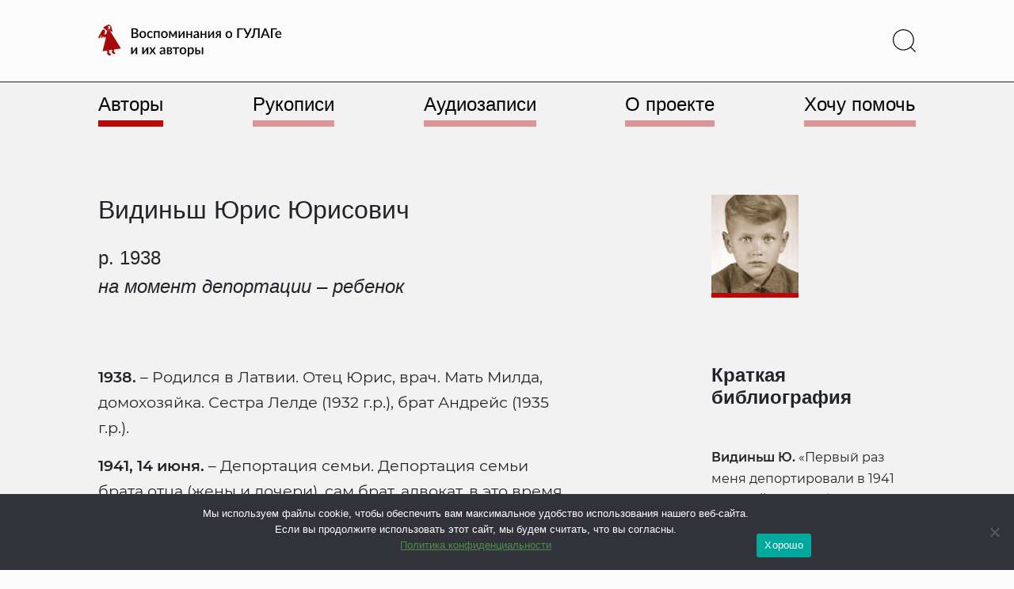

--- FILE ---
content_type: text/html; charset=UTF-8
request_url: https://vgulage.name/authors/vidinsh-juris-jurisovich/
body_size: 23043
content:
<!doctype html>
<html lang="ru-RU" >
<head>
	<meta charset="UTF-8" />
	<meta name="viewport" content="width=device-width, initial-scale=1" />
	<title>Видиньш Юрис Юрисович - Воспоминания о ГУЛАГе и их авторы</title>
<meta name='robots' content='max-image-preview:large' />
<link rel='dns-prefetch' href='//use.fontawesome.com' />
<link rel="alternate" type="application/rss+xml" title="Воспоминания о ГУЛАГе и их авторы &raquo; Лента" href="https://vgulage.name/feed/" />
<link rel="alternate" type="application/rss+xml" title="Воспоминания о ГУЛАГе и их авторы &raquo; Лента комментариев" href="https://vgulage.name/comments/feed/" />
<script>
window._wpemojiSettings = {"baseUrl":"https:\/\/s.w.org\/images\/core\/emoji\/14.0.0\/72x72\/","ext":".png","svgUrl":"https:\/\/s.w.org\/images\/core\/emoji\/14.0.0\/svg\/","svgExt":".svg","source":{"concatemoji":"https:\/\/vgulage.name\/wp-includes\/js\/wp-emoji-release.min.js?ver=6.4.3"}};
/*! This file is auto-generated */
!function(i,n){var o,s,e;function c(e){try{var t={supportTests:e,timestamp:(new Date).valueOf()};sessionStorage.setItem(o,JSON.stringify(t))}catch(e){}}function p(e,t,n){e.clearRect(0,0,e.canvas.width,e.canvas.height),e.fillText(t,0,0);var t=new Uint32Array(e.getImageData(0,0,e.canvas.width,e.canvas.height).data),r=(e.clearRect(0,0,e.canvas.width,e.canvas.height),e.fillText(n,0,0),new Uint32Array(e.getImageData(0,0,e.canvas.width,e.canvas.height).data));return t.every(function(e,t){return e===r[t]})}function u(e,t,n){switch(t){case"flag":return n(e,"\ud83c\udff3\ufe0f\u200d\u26a7\ufe0f","\ud83c\udff3\ufe0f\u200b\u26a7\ufe0f")?!1:!n(e,"\ud83c\uddfa\ud83c\uddf3","\ud83c\uddfa\u200b\ud83c\uddf3")&&!n(e,"\ud83c\udff4\udb40\udc67\udb40\udc62\udb40\udc65\udb40\udc6e\udb40\udc67\udb40\udc7f","\ud83c\udff4\u200b\udb40\udc67\u200b\udb40\udc62\u200b\udb40\udc65\u200b\udb40\udc6e\u200b\udb40\udc67\u200b\udb40\udc7f");case"emoji":return!n(e,"\ud83e\udef1\ud83c\udffb\u200d\ud83e\udef2\ud83c\udfff","\ud83e\udef1\ud83c\udffb\u200b\ud83e\udef2\ud83c\udfff")}return!1}function f(e,t,n){var r="undefined"!=typeof WorkerGlobalScope&&self instanceof WorkerGlobalScope?new OffscreenCanvas(300,150):i.createElement("canvas"),a=r.getContext("2d",{willReadFrequently:!0}),o=(a.textBaseline="top",a.font="600 32px Arial",{});return e.forEach(function(e){o[e]=t(a,e,n)}),o}function t(e){var t=i.createElement("script");t.src=e,t.defer=!0,i.head.appendChild(t)}"undefined"!=typeof Promise&&(o="wpEmojiSettingsSupports",s=["flag","emoji"],n.supports={everything:!0,everythingExceptFlag:!0},e=new Promise(function(e){i.addEventListener("DOMContentLoaded",e,{once:!0})}),new Promise(function(t){var n=function(){try{var e=JSON.parse(sessionStorage.getItem(o));if("object"==typeof e&&"number"==typeof e.timestamp&&(new Date).valueOf()<e.timestamp+604800&&"object"==typeof e.supportTests)return e.supportTests}catch(e){}return null}();if(!n){if("undefined"!=typeof Worker&&"undefined"!=typeof OffscreenCanvas&&"undefined"!=typeof URL&&URL.createObjectURL&&"undefined"!=typeof Blob)try{var e="postMessage("+f.toString()+"("+[JSON.stringify(s),u.toString(),p.toString()].join(",")+"));",r=new Blob([e],{type:"text/javascript"}),a=new Worker(URL.createObjectURL(r),{name:"wpTestEmojiSupports"});return void(a.onmessage=function(e){c(n=e.data),a.terminate(),t(n)})}catch(e){}c(n=f(s,u,p))}t(n)}).then(function(e){for(var t in e)n.supports[t]=e[t],n.supports.everything=n.supports.everything&&n.supports[t],"flag"!==t&&(n.supports.everythingExceptFlag=n.supports.everythingExceptFlag&&n.supports[t]);n.supports.everythingExceptFlag=n.supports.everythingExceptFlag&&!n.supports.flag,n.DOMReady=!1,n.readyCallback=function(){n.DOMReady=!0}}).then(function(){return e}).then(function(){var e;n.supports.everything||(n.readyCallback(),(e=n.source||{}).concatemoji?t(e.concatemoji):e.wpemoji&&e.twemoji&&(t(e.twemoji),t(e.wpemoji)))}))}((window,document),window._wpemojiSettings);
</script>
<style id='wp-emoji-styles-inline-css'>

	img.wp-smiley, img.emoji {
		display: inline !important;
		border: none !important;
		box-shadow: none !important;
		height: 1em !important;
		width: 1em !important;
		margin: 0 0.07em !important;
		vertical-align: -0.1em !important;
		background: none !important;
		padding: 0 !important;
	}
</style>
<style id='classic-theme-styles-inline-css'>
/*! This file is auto-generated */
.wp-block-button__link{color:#fff;background-color:#32373c;border-radius:9999px;box-shadow:none;text-decoration:none;padding:calc(.667em + 2px) calc(1.333em + 2px);font-size:1.125em}.wp-block-file__button{background:#32373c;color:#fff;text-decoration:none}
</style>
<style id='global-styles-inline-css'>
body{--wp--preset--color--black: #000000;--wp--preset--color--cyan-bluish-gray: #abb8c3;--wp--preset--color--white: #FFFFFF;--wp--preset--color--pale-pink: #f78da7;--wp--preset--color--vivid-red: #cf2e2e;--wp--preset--color--luminous-vivid-orange: #ff6900;--wp--preset--color--luminous-vivid-amber: #fcb900;--wp--preset--color--light-green-cyan: #7bdcb5;--wp--preset--color--vivid-green-cyan: #00d084;--wp--preset--color--pale-cyan-blue: #8ed1fc;--wp--preset--color--vivid-cyan-blue: #0693e3;--wp--preset--color--vivid-purple: #9b51e0;--wp--preset--color--dark-gray: #28303D;--wp--preset--color--gray: #39414D;--wp--preset--color--green: #D1E4DD;--wp--preset--color--blue: #D1DFE4;--wp--preset--color--purple: #D1D1E4;--wp--preset--color--red: #E4D1D1;--wp--preset--color--orange: #E4DAD1;--wp--preset--color--yellow: #EEEADD;--wp--preset--gradient--vivid-cyan-blue-to-vivid-purple: linear-gradient(135deg,rgba(6,147,227,1) 0%,rgb(155,81,224) 100%);--wp--preset--gradient--light-green-cyan-to-vivid-green-cyan: linear-gradient(135deg,rgb(122,220,180) 0%,rgb(0,208,130) 100%);--wp--preset--gradient--luminous-vivid-amber-to-luminous-vivid-orange: linear-gradient(135deg,rgba(252,185,0,1) 0%,rgba(255,105,0,1) 100%);--wp--preset--gradient--luminous-vivid-orange-to-vivid-red: linear-gradient(135deg,rgba(255,105,0,1) 0%,rgb(207,46,46) 100%);--wp--preset--gradient--very-light-gray-to-cyan-bluish-gray: linear-gradient(135deg,rgb(238,238,238) 0%,rgb(169,184,195) 100%);--wp--preset--gradient--cool-to-warm-spectrum: linear-gradient(135deg,rgb(74,234,220) 0%,rgb(151,120,209) 20%,rgb(207,42,186) 40%,rgb(238,44,130) 60%,rgb(251,105,98) 80%,rgb(254,248,76) 100%);--wp--preset--gradient--blush-light-purple: linear-gradient(135deg,rgb(255,206,236) 0%,rgb(152,150,240) 100%);--wp--preset--gradient--blush-bordeaux: linear-gradient(135deg,rgb(254,205,165) 0%,rgb(254,45,45) 50%,rgb(107,0,62) 100%);--wp--preset--gradient--luminous-dusk: linear-gradient(135deg,rgb(255,203,112) 0%,rgb(199,81,192) 50%,rgb(65,88,208) 100%);--wp--preset--gradient--pale-ocean: linear-gradient(135deg,rgb(255,245,203) 0%,rgb(182,227,212) 50%,rgb(51,167,181) 100%);--wp--preset--gradient--electric-grass: linear-gradient(135deg,rgb(202,248,128) 0%,rgb(113,206,126) 100%);--wp--preset--gradient--midnight: linear-gradient(135deg,rgb(2,3,129) 0%,rgb(40,116,252) 100%);--wp--preset--gradient--purple-to-yellow: linear-gradient(160deg, #D1D1E4 0%, #EEEADD 100%);--wp--preset--gradient--yellow-to-purple: linear-gradient(160deg, #EEEADD 0%, #D1D1E4 100%);--wp--preset--gradient--green-to-yellow: linear-gradient(160deg, #D1E4DD 0%, #EEEADD 100%);--wp--preset--gradient--yellow-to-green: linear-gradient(160deg, #EEEADD 0%, #D1E4DD 100%);--wp--preset--gradient--red-to-yellow: linear-gradient(160deg, #E4D1D1 0%, #EEEADD 100%);--wp--preset--gradient--yellow-to-red: linear-gradient(160deg, #EEEADD 0%, #E4D1D1 100%);--wp--preset--gradient--purple-to-red: linear-gradient(160deg, #D1D1E4 0%, #E4D1D1 100%);--wp--preset--gradient--red-to-purple: linear-gradient(160deg, #E4D1D1 0%, #D1D1E4 100%);--wp--preset--font-size--small: 18px;--wp--preset--font-size--medium: 20px;--wp--preset--font-size--large: 24px;--wp--preset--font-size--x-large: 42px;--wp--preset--font-size--extra-small: 16px;--wp--preset--font-size--normal: 20px;--wp--preset--font-size--extra-large: 40px;--wp--preset--font-size--huge: 96px;--wp--preset--font-size--gigantic: 144px;--wp--preset--spacing--20: 0.44rem;--wp--preset--spacing--30: 0.67rem;--wp--preset--spacing--40: 1rem;--wp--preset--spacing--50: 1.5rem;--wp--preset--spacing--60: 2.25rem;--wp--preset--spacing--70: 3.38rem;--wp--preset--spacing--80: 5.06rem;--wp--preset--shadow--natural: 6px 6px 9px rgba(0, 0, 0, 0.2);--wp--preset--shadow--deep: 12px 12px 50px rgba(0, 0, 0, 0.4);--wp--preset--shadow--sharp: 6px 6px 0px rgba(0, 0, 0, 0.2);--wp--preset--shadow--outlined: 6px 6px 0px -3px rgba(255, 255, 255, 1), 6px 6px rgba(0, 0, 0, 1);--wp--preset--shadow--crisp: 6px 6px 0px rgba(0, 0, 0, 1);}:where(.is-layout-flex){gap: 0.5em;}:where(.is-layout-grid){gap: 0.5em;}body .is-layout-flow > .alignleft{float: left;margin-inline-start: 0;margin-inline-end: 2em;}body .is-layout-flow > .alignright{float: right;margin-inline-start: 2em;margin-inline-end: 0;}body .is-layout-flow > .aligncenter{margin-left: auto !important;margin-right: auto !important;}body .is-layout-constrained > .alignleft{float: left;margin-inline-start: 0;margin-inline-end: 2em;}body .is-layout-constrained > .alignright{float: right;margin-inline-start: 2em;margin-inline-end: 0;}body .is-layout-constrained > .aligncenter{margin-left: auto !important;margin-right: auto !important;}body .is-layout-constrained > :where(:not(.alignleft):not(.alignright):not(.alignfull)){max-width: var(--wp--style--global--content-size);margin-left: auto !important;margin-right: auto !important;}body .is-layout-constrained > .alignwide{max-width: var(--wp--style--global--wide-size);}body .is-layout-flex{display: flex;}body .is-layout-flex{flex-wrap: wrap;align-items: center;}body .is-layout-flex > *{margin: 0;}body .is-layout-grid{display: grid;}body .is-layout-grid > *{margin: 0;}:where(.wp-block-columns.is-layout-flex){gap: 2em;}:where(.wp-block-columns.is-layout-grid){gap: 2em;}:where(.wp-block-post-template.is-layout-flex){gap: 1.25em;}:where(.wp-block-post-template.is-layout-grid){gap: 1.25em;}.has-black-color{color: var(--wp--preset--color--black) !important;}.has-cyan-bluish-gray-color{color: var(--wp--preset--color--cyan-bluish-gray) !important;}.has-white-color{color: var(--wp--preset--color--white) !important;}.has-pale-pink-color{color: var(--wp--preset--color--pale-pink) !important;}.has-vivid-red-color{color: var(--wp--preset--color--vivid-red) !important;}.has-luminous-vivid-orange-color{color: var(--wp--preset--color--luminous-vivid-orange) !important;}.has-luminous-vivid-amber-color{color: var(--wp--preset--color--luminous-vivid-amber) !important;}.has-light-green-cyan-color{color: var(--wp--preset--color--light-green-cyan) !important;}.has-vivid-green-cyan-color{color: var(--wp--preset--color--vivid-green-cyan) !important;}.has-pale-cyan-blue-color{color: var(--wp--preset--color--pale-cyan-blue) !important;}.has-vivid-cyan-blue-color{color: var(--wp--preset--color--vivid-cyan-blue) !important;}.has-vivid-purple-color{color: var(--wp--preset--color--vivid-purple) !important;}.has-black-background-color{background-color: var(--wp--preset--color--black) !important;}.has-cyan-bluish-gray-background-color{background-color: var(--wp--preset--color--cyan-bluish-gray) !important;}.has-white-background-color{background-color: var(--wp--preset--color--white) !important;}.has-pale-pink-background-color{background-color: var(--wp--preset--color--pale-pink) !important;}.has-vivid-red-background-color{background-color: var(--wp--preset--color--vivid-red) !important;}.has-luminous-vivid-orange-background-color{background-color: var(--wp--preset--color--luminous-vivid-orange) !important;}.has-luminous-vivid-amber-background-color{background-color: var(--wp--preset--color--luminous-vivid-amber) !important;}.has-light-green-cyan-background-color{background-color: var(--wp--preset--color--light-green-cyan) !important;}.has-vivid-green-cyan-background-color{background-color: var(--wp--preset--color--vivid-green-cyan) !important;}.has-pale-cyan-blue-background-color{background-color: var(--wp--preset--color--pale-cyan-blue) !important;}.has-vivid-cyan-blue-background-color{background-color: var(--wp--preset--color--vivid-cyan-blue) !important;}.has-vivid-purple-background-color{background-color: var(--wp--preset--color--vivid-purple) !important;}.has-black-border-color{border-color: var(--wp--preset--color--black) !important;}.has-cyan-bluish-gray-border-color{border-color: var(--wp--preset--color--cyan-bluish-gray) !important;}.has-white-border-color{border-color: var(--wp--preset--color--white) !important;}.has-pale-pink-border-color{border-color: var(--wp--preset--color--pale-pink) !important;}.has-vivid-red-border-color{border-color: var(--wp--preset--color--vivid-red) !important;}.has-luminous-vivid-orange-border-color{border-color: var(--wp--preset--color--luminous-vivid-orange) !important;}.has-luminous-vivid-amber-border-color{border-color: var(--wp--preset--color--luminous-vivid-amber) !important;}.has-light-green-cyan-border-color{border-color: var(--wp--preset--color--light-green-cyan) !important;}.has-vivid-green-cyan-border-color{border-color: var(--wp--preset--color--vivid-green-cyan) !important;}.has-pale-cyan-blue-border-color{border-color: var(--wp--preset--color--pale-cyan-blue) !important;}.has-vivid-cyan-blue-border-color{border-color: var(--wp--preset--color--vivid-cyan-blue) !important;}.has-vivid-purple-border-color{border-color: var(--wp--preset--color--vivid-purple) !important;}.has-vivid-cyan-blue-to-vivid-purple-gradient-background{background: var(--wp--preset--gradient--vivid-cyan-blue-to-vivid-purple) !important;}.has-light-green-cyan-to-vivid-green-cyan-gradient-background{background: var(--wp--preset--gradient--light-green-cyan-to-vivid-green-cyan) !important;}.has-luminous-vivid-amber-to-luminous-vivid-orange-gradient-background{background: var(--wp--preset--gradient--luminous-vivid-amber-to-luminous-vivid-orange) !important;}.has-luminous-vivid-orange-to-vivid-red-gradient-background{background: var(--wp--preset--gradient--luminous-vivid-orange-to-vivid-red) !important;}.has-very-light-gray-to-cyan-bluish-gray-gradient-background{background: var(--wp--preset--gradient--very-light-gray-to-cyan-bluish-gray) !important;}.has-cool-to-warm-spectrum-gradient-background{background: var(--wp--preset--gradient--cool-to-warm-spectrum) !important;}.has-blush-light-purple-gradient-background{background: var(--wp--preset--gradient--blush-light-purple) !important;}.has-blush-bordeaux-gradient-background{background: var(--wp--preset--gradient--blush-bordeaux) !important;}.has-luminous-dusk-gradient-background{background: var(--wp--preset--gradient--luminous-dusk) !important;}.has-pale-ocean-gradient-background{background: var(--wp--preset--gradient--pale-ocean) !important;}.has-electric-grass-gradient-background{background: var(--wp--preset--gradient--electric-grass) !important;}.has-midnight-gradient-background{background: var(--wp--preset--gradient--midnight) !important;}.has-small-font-size{font-size: var(--wp--preset--font-size--small) !important;}.has-medium-font-size{font-size: var(--wp--preset--font-size--medium) !important;}.has-large-font-size{font-size: var(--wp--preset--font-size--large) !important;}.has-x-large-font-size{font-size: var(--wp--preset--font-size--x-large) !important;}
.wp-block-navigation a:where(:not(.wp-element-button)){color: inherit;}
:where(.wp-block-post-template.is-layout-flex){gap: 1.25em;}:where(.wp-block-post-template.is-layout-grid){gap: 1.25em;}
:where(.wp-block-columns.is-layout-flex){gap: 2em;}:where(.wp-block-columns.is-layout-grid){gap: 2em;}
.wp-block-pullquote{font-size: 1.5em;line-height: 1.6;}
</style>
<link rel='stylesheet' id='contact-form-7-css' href='https://vgulage.name/wp-content/plugins/contact-form-7/includes/css/styles.css?ver=5.8.7' media='all' />
<link rel='stylesheet' id='fancybox-style-css' href='https://vgulage.name/wp-content/themes/asfcd-theme/styles/dist/jquery.fancybox.min.css?ver=%20' media='all' />
<link rel='stylesheet' id='shikwasaplayer-style-css' href='https://vgulage.name/wp-content/themes/asfcd-theme/styles/dist/shikwasa.min.css?ver=%20' media='all' />
<link rel='stylesheet' id='npv2srh-style-css' href='https://vgulage.name/wp-content/themes/asfcd-theme/styles/dist/npv2srh.css?ver=%20' media='all' />
<link rel='stylesheet' id='twenty-twenty-one-style-css' href='https://vgulage.name/wp-content/themes/twentytwentyone/style.css?ver=1.0' media='all' />
<style id='twenty-twenty-one-style-inline-css'>
body,input,textarea,button,.button,.faux-button,.wp-block-button__link,.wp-block-file__button,.has-drop-cap:not(:focus)::first-letter,.entry-content .wp-block-archives,.entry-content .wp-block-categories,.entry-content .wp-block-cover-image,.entry-content .wp-block-latest-comments,.entry-content .wp-block-latest-posts,.entry-content .wp-block-pullquote,.entry-content .wp-block-quote.is-large,.entry-content .wp-block-quote.is-style-large,.entry-content .wp-block-archives *,.entry-content .wp-block-categories *,.entry-content .wp-block-latest-posts *,.entry-content .wp-block-latest-comments *,.entry-content p,.entry-content ol,.entry-content ul,.entry-content dl,.entry-content dt,.entry-content cite,.entry-content figcaption,.entry-content .wp-caption-text,.comment-content p,.comment-content ol,.comment-content ul,.comment-content dl,.comment-content dt,.comment-content cite,.comment-content figcaption,.comment-content .wp-caption-text,.widget_text p,.widget_text ol,.widget_text ul,.widget_text dl,.widget_text dt,.widget-content .rssSummary,.widget-content cite,.widget-content figcaption,.widget-content .wp-caption-text { font-family: 'Helvetica Neue',Helvetica,'Segoe UI',Arial,sans-serif; }
:root{--global--color-background: #ffffff;--global--color-primary: #000;--global--color-secondary: #000;--button--color-background: #000;--button--color-text-hover: #000;}
</style>
<link rel='stylesheet' id='twenty-twenty-one-print-style-css' href='https://vgulage.name/wp-content/themes/twentytwentyone/assets/css/print.css?ver=1.0' media='print' />
<link rel='stylesheet' id='fancybox-css' href='https://vgulage.name/wp-content/plugins/easy-fancybox/fancybox/1.5.4/jquery.fancybox.min.css?ver=6.4.3' media='screen' />
<style id='wp-typography-custom-inline-css'>
sub, sup{font-size: 75%;line-height: 100%}sup{vertical-align: 60%}sub{vertical-align: -10%}.amp{font-family: Baskerville, "Goudy Old Style", Palatino, "Book Antiqua", "Warnock Pro", serif;font-size: 1.1em;font-style: italic;font-weight: normal;line-height: 1em}.caps{font-size: 90%}.dquo{margin-left: -0.4em}.quo{margin-left: -0.2em}.pull-single{margin-left: -0.15em}.push-single{margin-right: 0.15em}.pull-double{margin-left: -0.38em}.push-double{margin-right: 0.38em}
</style>
<style id='wp-typography-safari-font-workaround-inline-css'>
body {-webkit-font-feature-settings: "liga";font-feature-settings: "liga";-ms-font-feature-settings: normal;}
</style>
<link rel='stylesheet' id='font-awesome-official-css' href='https://use.fontawesome.com/releases/v6.3.0/css/all.css' media='all' integrity="sha384-nYX0jQk7JxCp1jdj3j2QdJbEJaTvTlhexnpMjwIkYQLdk9ZE3/g8CBw87XP2N0pR" crossorigin="anonymous" />
<link rel='stylesheet' id='cookie-notice-front-css' href='https://vgulage.name/wp-content/plugins/cookie-notice/css/front.min.css?ver=2.4.15' media='all' />
<link rel='stylesheet' id='main-style-css' href='https://vgulage.name/wp-content/themes/asfcd-theme/styles/custom-css/main.css?ver=1748977961' media='all' />
<link rel='stylesheet' id='size-style-css' href='https://vgulage.name/wp-content/themes/asfcd-theme/styles/custom-css/size.css?ver=1748977961' media='all' />
<link rel='stylesheet' id='application-style-css' href='https://vgulage.name/wp-content/themes/asfcd-theme/styles/custom-css/application.css?ver=1748977961' media='all' />
<link rel='stylesheet' id='font-awesome-official-v4shim-css' href='https://use.fontawesome.com/releases/v6.3.0/css/v4-shims.css' media='all' integrity="sha384-SQz6YOYE9rzJdPMcxCxNEmEuaYeT0ayZY/ZxArYWtTnvBwcfHI6rCwtgsOonZ+08" crossorigin="anonymous" />
<script src="https://vgulage.name/wp-includes/js/jquery/jquery.min.js?ver=3.7.1" id="jquery-core-js"></script>
<script src="https://vgulage.name/wp-includes/js/jquery/jquery-migrate.min.js?ver=3.4.1" id="jquery-migrate-js"></script>
<script src="https://vgulage.name/wp-content/themes/asfcd-theme/js/dist/bootstrap.bundle.min.js?ver=%20" id="bootstrap-js-js"></script>
<script src="https://vgulage.name/wp-content/themes/asfcd-theme/js/dist/TypoReporter.min.js?ver=%20" id="reporter-js-js"></script>
<script src="https://vgulage.name/wp-content/themes/asfcd-theme/js/application.js?ver=%20" id="application-js"></script>
<script src="https://vgulage.name/wp-content/themes/asfcd-theme/js/dist/jquery.fancybox.min.js?ver=%20" id="fancybox-js-js"></script>
<script src="https://vgulage.name/wp-content/themes/asfcd-theme/js/dist/shikwasa.min.js?ver=%20" id="shikwasaplayer-js-js"></script>
<script async id="cookie-notice-front-js-before">
var cnArgs = {"ajaxUrl":"https:\/\/vgulage.name\/wp-admin\/admin-ajax.php","nonce":"9a7803da33","hideEffect":"slide","position":"bottom","onScroll":false,"onScrollOffset":100,"onClick":false,"cookieName":"cookie_notice_accepted","cookieTime":2592000,"cookieTimeRejected":2592000,"globalCookie":false,"redirection":false,"cache":true,"revokeCookies":false,"revokeCookiesOpt":"automatic"};
</script>
<script async src="https://vgulage.name/wp-content/plugins/cookie-notice/js/front.min.js?ver=2.4.15" id="cookie-notice-front-js"></script>
<link rel="https://api.w.org/" href="https://vgulage.name/wp-json/" /><link rel="EditURI" type="application/rsd+xml" title="RSD" href="https://vgulage.name/xmlrpc.php?rsd" />
<meta name="generator" content="WordPress 6.4.3" />
<link rel="canonical" href="https://vgulage.name/authors/vidinsh-juris-jurisovich/" />
<link rel='shortlink' href='https://vgulage.name/?p=48320' />
<link rel="alternate" type="application/json+oembed" href="https://vgulage.name/wp-json/oembed/1.0/embed?url=https%3A%2F%2Fvgulage.name%2Fauthors%2Fvidinsh-juris-jurisovich%2F" />
<link rel="alternate" type="text/xml+oembed" href="https://vgulage.name/wp-json/oembed/1.0/embed?url=https%3A%2F%2Fvgulage.name%2Fauthors%2Fvidinsh-juris-jurisovich%2F&#038;format=xml" />
        <style>
            span[class*="simple-icon-"] {
            	width: 1.5rem;
            	height: 1.5rem;
            	display: inline-block;

            }
            span[class*="simple-icon-"] svg {
            	display: inline-block;
            	vertical-align: middle;
                height: inherit;
                width: inherit;
            }
        </style>
    <style id="custom-background-css">
body.custom-background { background-color: #ffffff; }
</style>
	<link rel="icon" href="https://vgulage.name/wp-content/uploads/cropped-favicon-1-32x32.png" sizes="32x32" />
<link rel="icon" href="https://vgulage.name/wp-content/uploads/cropped-favicon-1-192x192.png" sizes="192x192" />
<link rel="apple-touch-icon" href="https://vgulage.name/wp-content/uploads/cropped-favicon-1-180x180.png" />
<meta name="msapplication-TileImage" content="https://vgulage.name/wp-content/uploads/cropped-favicon-1-270x270.png" />
	<!-- Google Tag Manager -->
<script>(function(w,d,s,l,i){w[l]=w[l]||[];w[l].push({'gtm.start':
new Date().getTime(),event:'gtm.js'});var f=d.getElementsByTagName(s)[0],
j=d.createElement(s),dl=l!='dataLayer'?'&l='+l:'';j.async=true;j.src=
'https://www.googletagmanager.com/gtm.js?id='+i+dl;f.parentNode.insertBefore(j,f);
})(window,document,'script','dataLayer','GTM-NXCK3KP');</script>
<!-- End Google Tag Manager -->
</head>

<body class="asfcdauthor-template-default single single-asfcdauthor postid-48320 custom-background wp-custom-logo wp-embed-responsive is-light-theme has-background-white no-js singular has-main-navigation cookies-not-set">
<!-- Google Tag Manager (noscript) -->
<noscript><iframe src="https://www.googletagmanager.com/ns.html?id=GTM-NXCK3KP"
height="0" width="0" style="display:none;visibility:hidden"></iframe></noscript>
<!-- End Google Tag Manager (noscript) -->
<div id="page" class="site">
	<a class="skip-link screen-reader-text" href="#content">Перейти к содержимому</a>

	
<script src="https://code.jquery.com/jquery-3.5.1.min.js"></script>
<script type="text/javascript">
	$(window).on("scroll", function () {
			var scrolled = $(this).scrollTop();
			if( scrolled > 178 ) {
					$('.scrollmenu').addClass('scrolled');
			}
			if( scrolled <= 190 ) {
					$('.scrollmenu').addClass('unscrolled').removeClass('scrolled');
			}
			if( scrolled <= 178 ) {
					$('.scrollmenu').removeClass('unscrolled');
			}
	});
	$(window).on("scroll", function () {
			var scrolled = $(this).scrollTop();
			if( scrolled > 575 ) {
					$('.scrollbook').addClass('scrolledbook');
			}
			if( scrolled <= 575 ) {
					$('.scrollbook').removeClass('scrolledbook');
			}
	});
</script>

<header id="masthead">

<div class="bg-l-light border-bottom border-dark">

<div class="navbar fixed-top sticky-md-top px-4 site-header has-logo has-menu">

	

<div class="site-branding d-flex my-1 my-md-3">

			<div class="site-logo align-items-center me-auto col-7 col-xl-3 col-md-4 col-sm-5 position-static">
			<a href="/" class="custom-logo-link" rel="home">
			<svg xmlns="http://www.w3.org/2000/svg" viewBox="0 0 275 48" class="memoirs-logo" alt="Воспоминания о ГУЛАГе и их авторы">
				<path class="text-memoirs-logo" d="M54.95 18.082c.527 0 .97-.06 1.33-.18.367-.127.663-.297.89-.51.233-.214.4-.464.5-.75.107-.294.16-.607.16-.94 0-.68-.233-1.214-.7-1.6-.46-.394-1.19-.59-2.19-.59h-2.89v4.57h2.9Zm-2.9-10.72v4.5h2.34c1 0 1.747-.194 2.24-.58.493-.387.74-.944.74-1.67 0-.794-.233-1.367-.7-1.72-.46-.354-1.183-.53-2.17-.53h-2.45Zm2.45-1.83c.92 0 1.707.09 2.36.27.653.173 1.19.423 1.61.75.42.326.727.726.92 1.2.2.466.3.993.3 1.58 0 .34-.053.67-.16.99-.1.313-.26.61-.48.89-.213.273-.483.52-.81.74-.327.22-.713.403-1.16.55 2.04.433 3.06 1.516 3.06 3.25 0 .613-.117 1.176-.35 1.69-.227.506-.56.946-1 1.32-.433.366-.97.653-1.61.86-.64.206-1.37.31-2.19.31h-5.28v-14.4h4.79Zm12.13 4.04c.754 0 1.434.123 2.04.37a4.328 4.328 0 0 1 1.56 1.05 4.624 4.624 0 0 1 1 1.65c.233.646.35 1.373.35 2.18 0 .806-.117 1.533-.35 2.18a4.727 4.727 0 0 1-1 1.66 4.328 4.328 0 0 1-1.56 1.05c-.606.246-1.287.37-2.04.37-.76 0-1.447-.124-2.06-.37a4.444 4.444 0 0 1-1.56-1.05 4.724 4.724 0 0 1-1-1.66c-.233-.647-.35-1.374-.35-2.18 0-.807.117-1.534.35-2.18a4.62 4.62 0 0 1 1-1.65 4.444 4.444 0 0 1 1.56-1.05c.614-.247 1.3-.37 2.06-.37Zm0 8.83c.92 0 1.604-.307 2.05-.92.453-.62.68-1.504.68-2.65 0-1.147-.227-2.03-.68-2.65-.447-.627-1.13-.94-2.05-.94-.933 0-1.626.313-2.08.94-.453.62-.68 1.503-.68 2.65 0 1.146.227 2.03.68 2.65.454.613 1.147.92 2.08.92Zm14.226-6.67a1.11 1.11 0 0 1-.19.2.416.416 0 0 1-.26.07.68.68 0 0 1-.36-.12 5.51 5.51 0 0 0-.44-.26c-.167-.1-.37-.19-.61-.27-.24-.08-.54-.12-.9-.12-.467 0-.877.083-1.23.25-.347.166-.64.406-.88.72-.233.306-.41.683-.53 1.13-.113.44-.17.936-.17 1.49 0 .573.063 1.083.19 1.53.127.446.307.823.54 1.13.24.306.527.54.86.7.34.16.72.24 1.14.24.413 0 .75-.05 1.01-.15.26-.1.477-.21.65-.33.173-.12.32-.23.44-.33.127-.1.26-.15.4-.15.173 0 .307.066.4.2l.61.79c-.247.3-.52.553-.82.76-.3.206-.617.376-.95.51-.333.126-.68.216-1.04.27-.36.06-.723.09-1.09.09a4.535 4.535 0 0 1-1.78-.35 4.3 4.3 0 0 1-1.44-1.03 5.094 5.094 0 0 1-.97-1.65c-.233-.654-.35-1.397-.35-2.23 0-.754.107-1.45.32-2.09a4.796 4.796 0 0 1 .93-1.67c.413-.467.923-.83 1.53-1.09.607-.267 1.307-.4 2.1-.4.74 0 1.39.12 1.95.36.567.24 1.07.58 1.51 1.02l-.57.78Zm11.1 8.2h-2.14v-8.58h-4.41v8.58h-2.15v-10.2h8.7v10.2Zm7.037-10.36c.754 0 1.434.123 2.04.37a4.316 4.316 0 0 1 1.56 1.05 4.608 4.608 0 0 1 1 1.65c.234.646.35 1.373.35 2.18 0 .806-.116 1.533-.35 2.18a4.71 4.71 0 0 1-1 1.66 4.316 4.316 0 0 1-1.56 1.05c-.606.246-1.286.37-2.04.37-.76 0-1.446-.124-2.06-.37a4.446 4.446 0 0 1-1.56-1.05 4.727 4.727 0 0 1-1-1.66c-.233-.647-.35-1.374-.35-2.18 0-.807.117-1.534.35-2.18a4.624 4.624 0 0 1 1-1.65 4.446 4.446 0 0 1 1.56-1.05c.614-.247 1.3-.37 2.06-.37Zm0 8.83c.92 0 1.604-.307 2.05-.92.454-.62.68-1.504.68-2.65 0-1.147-.226-2.03-.68-2.65-.446-.627-1.13-.94-2.05-.94-.933 0-1.626.313-2.08.94-.453.62-.68 1.503-.68 2.65 0 1.146.227 2.03.68 2.65.454.613 1.147.92 2.08.92Zm18.616-8.7v10.23h-1.93v-6.17c0-.214.014-.454.04-.72.027-.274.06-.527.1-.76l-3.25 5.84a.83.83 0 0 1-.26.29.662.662 0 0 1-.36.1h-.23a.667.667 0 0 1-.36-.1.89.89 0 0 1-.25-.29l-3.31-5.87c.04.233.074.49.1.77.034.273.05.52.05.74v6.17h-1.94V9.702h1.76c.147 0 .29.033.43.1.147.066.274.196.38.39l2.77 4.74c.094.173.177.36.25.56.08.2.157.4.23.6.074-.2.15-.4.23-.6.08-.2.167-.387.26-.56l2.73-4.74c.1-.2.224-.33.37-.39.147-.067.294-.1.44-.1h1.75Zm11.608.03v10.2h-2.149v-6.39a6.695 6.695 0 0 1 .08-.97 8.808 8.808 0 0 1-.2.41c-.06.12-.127.23-.2.33l-4.43 6.09c-.08.126-.187.25-.32.37a.68.68 0 0 1-.45.17h-1.3V9.732h2.15v6.39c0 .14-.01.296-.03.47a7.664 7.664 0 0 1-.06.52c.133-.307.27-.56.41-.76l4.43-6.08c.08-.134.186-.257.32-.37a.676.676 0 0 1 .45-.17h1.299Zm11.313 0v10.2h-2.14v-4.63h-4.41v4.63h-2.15v-10.2h2.15v3.95h4.41v-3.95h2.14Zm8.078 5.74c-.767.026-1.414.09-1.94.19-.527.093-.954.216-1.28.37-.327.146-.564.323-.71.53-.14.206-.21.433-.21.68 0 .24.036.446.11.62.08.166.186.306.32.42.14.106.3.186.48.24.186.046.39.07.61.07.56 0 1.04-.104 1.44-.31.406-.214.8-.52 1.18-.92v-1.89Zm-5.7-4.32c1.153-1.074 2.526-1.61 4.12-1.61.586 0 1.106.096 1.56.29.46.186.843.453 1.15.8.313.346.55.76.71 1.24.166.473.25 1 .25 1.58v6.48h-.96c-.207 0-.364-.03-.47-.09-.107-.067-.197-.197-.27-.39l-.21-.83c-.26.233-.517.443-.77.63-.254.18-.517.333-.79.46-.267.126-.557.22-.87.28-.307.066-.647.1-1.02.1-.414 0-.8-.057-1.16-.17a2.574 2.574 0 0 1-.92-.51 2.539 2.539 0 0 1-.62-.86c-.147-.34-.22-.74-.22-1.2 0-.394.103-.777.31-1.15.213-.374.56-.707 1.04-1 .486-.3 1.123-.547 1.91-.74.793-.194 1.77-.304 2.93-.33v-.68c0-.734-.157-1.28-.47-1.64-.314-.36-.774-.54-1.38-.54-.414 0-.76.053-1.04.16-.28.1-.524.21-.73.33-.207.12-.39.233-.55.34-.16.1-.33.15-.51.15a.652.652 0 0 1-.38-.11c-.1-.08-.184-.177-.25-.29l-.39-.7Zm19.008-1.42v10.2h-2.14v-4.63h-4.41v4.63h-2.15v-10.2h2.15v3.95h4.41v-3.95h2.14Zm11.598 0v10.2h-2.15v-6.39c0-.14.007-.294.02-.46.014-.167.034-.337.06-.51a7.171 7.171 0 0 1-.2.41c-.06.12-.126.23-.2.33l-4.43 6.09c-.08.126-.186.25-.32.37a.676.676 0 0 1-.45.17h-1.3V9.732h2.15v6.39c0 .14-.01.296-.03.47a6.57 6.57 0 0 1-.06.52c.134-.307.27-.56.41-.76l4.43-6.08c.08-.134.187-.257.32-.37a.68.68 0 0 1 .45-.17h1.3Zm7.952 4.66v-3.24h-1.51c-.346 0-.636.05-.87.15-.233.1-.42.23-.56.39-.14.153-.24.326-.3.52-.06.193-.09.383-.09.57 0 .5.177.893.53 1.18.36.286.844.43 1.45.43h1.35Zm2.05-4.66v10.2h-2.05v-4.18h-.59c-.193 0-.353.016-.48.05a1.16 1.16 0 0 0-.33.14c-.086.06-.166.133-.24.22a3.925 3.925 0 0 0-.2.29l-1.91 2.73c-.14.253-.306.443-.5.57-.186.12-.47.18-.85.18h-1.48l2.75-3.71c.254-.44.607-.74 1.06-.9-.493-.074-.913-.2-1.26-.38a2.906 2.906 0 0 1-.84-.63c-.213-.24-.37-.5-.47-.78a2.744 2.744 0 0 1-.14-.85c0-.367.07-.727.21-1.08.147-.354.377-.667.69-.94.314-.28.717-.504 1.21-.67.5-.174 1.1-.26 1.8-.26h3.62Zm12.02-.16c.754 0 1.434.123 2.04.37a4.316 4.316 0 0 1 1.56 1.05 4.608 4.608 0 0 1 1 1.65c.234.646.35 1.373.35 2.18 0 .806-.116 1.533-.35 2.18a4.71 4.71 0 0 1-1 1.66 4.316 4.316 0 0 1-1.56 1.05c-.606.246-1.286.37-2.04.37-.76 0-1.446-.124-2.06-.37a4.457 4.457 0 0 1-1.56-1.05 4.74 4.74 0 0 1-1-1.66c-.233-.647-.35-1.374-.35-2.18 0-.807.117-1.534.35-2.18a4.637 4.637 0 0 1 1-1.65 4.457 4.457 0 0 1 1.56-1.05c.614-.247 1.3-.37 2.06-.37Zm0 8.83c.92 0 1.604-.307 2.05-.92.454-.62.68-1.504.68-2.65 0-1.147-.226-2.03-.68-2.65-.446-.627-1.13-.94-2.05-.94-.933 0-1.626.313-2.08.94-.453.62-.68 1.503-.68 2.65 0 1.146.227 2.03.68 2.65.454.613 1.147.92 2.08.92Zm21.177-11.04h-6.43v12.57h-2.35v-14.4h8.78v1.83Zm13.101-1.83-5.83 12.45a4.762 4.762 0 0 1-.63 1.03c-.22.266-.46.48-.72.64-.253.153-.527.26-.82.32-.293.066-.61.1-.95.1-.833 0-1.25-.15-1.25-.45v-1.48h.73c.16 0 .32-.017.48-.05.16-.034.313-.09.46-.17.153-.087.3-.204.44-.35.14-.154.27-.35.39-.59l.63-1.3-5.78-10.15h2.19c.2 0 .36.05.48.15.12.1.223.226.31.38l3.16 5.84c.273.513.497 1.053.67 1.62.073-.28.16-.554.26-.82.107-.267.223-.537.35-.81l2.72-5.83a.98.98 0 0 1 .29-.36.73.73 0 0 1 .49-.17h1.93Zm11.625 14.4h-2.35V7.362h-4.32a66.31 66.31 0 0 1-.39 4.74c-.166 1.34-.366 2.48-.6 3.42-.226.94-.486 1.706-.78 2.3-.286.593-.606 1.056-.96 1.39-.346.333-.72.56-1.12.68-.4.12-.823.18-1.27.18-.84 0-1.26-.15-1.26-.45v-1.48h.74c.247 0 .494-.044.74-.13.254-.094.497-.287.73-.58.234-.294.457-.717.67-1.27.214-.56.407-1.307.58-2.24.174-.934.32-2.084.44-3.45.127-1.374.22-3.02.28-4.94h8.87v14.4Zm11.027-5.4-1.99-5.26a15.783 15.783 0 0 1-.49-1.55c-.073.313-.153.603-.24.87-.08.26-.16.49-.24.69l-1.98 5.25h4.94Zm4.42 5.4h-1.81c-.2 0-.366-.05-.5-.15a.966.966 0 0 1-.28-.39l-1.2-3.18h-6.21l-1.2 3.18a.948.948 0 0 1-.28.37.73.73 0 0 1-.49.17h-1.82l5.71-14.4h2.37l5.71 14.4Zm10.432-12.57h-6.43v12.57h-2.35v-14.4h8.78v1.83Zm4.854 6.32c0-.36-.053-.694-.16-1-.1-.314-.25-.584-.45-.81-.2-.234-.45-.414-.75-.54a2.441 2.441 0 0 0-1.02-.2c-.78 0-1.393.223-1.84.67-.447.446-.73 1.073-.85 1.88h5.07Zm-5.13 1.32c.027.58.117 1.083.27 1.51.153.42.357.77.61 1.05.26.28.567.49.92.63.36.133.76.2 1.2.2.42 0 .783-.047 1.09-.14.307-.1.573-.207.8-.32.227-.12.42-.227.58-.32.16-.1.307-.15.44-.15.173 0 .307.066.4.2l.61.79c-.253.3-.54.553-.86.76-.32.206-.66.376-1.02.51-.36.126-.73.216-1.11.27-.38.06-.75.09-1.11.09a5.442 5.442 0 0 1-1.97-.35c-.6-.24-1.123-.59-1.57-1.05-.44-.46-.787-1.03-1.04-1.71-.247-.68-.37-1.464-.37-2.35 0-.707.11-1.367.33-1.98a4.843 4.843 0 0 1 .96-1.6c.42-.454.927-.81 1.52-1.07.6-.267 1.277-.4 2.03-.4.627 0 1.207.103 1.74.31.533.2.993.496 1.38.89.387.393.687.876.9 1.45.22.566.33 1.213.33 1.94 0 .333-.037.556-.11.67-.073.113-.207.17-.4.17h-6.55ZM58.28 33.732v10.2h-2.15v-6.39a7.013 7.013 0 0 1 .08-.97 7.906 7.906 0 0 1-.2.41c-.06.12-.127.23-.2.33l-4.43 6.09a1.79 1.79 0 0 1-.32.37.677.677 0 0 1-.45.17h-1.3v-10.21h2.15v6.39c0 .14-.01.296-.03.47a6.864 6.864 0 0 1-.06.52c.133-.307.27-.56.41-.76l4.43-6.08c.08-.134.187-.257.32-.37a.677.677 0 0 1 .45-.17h1.3Zm16.563 0v10.2h-2.15v-6.39a7.013 7.013 0 0 1 .08-.97 7.906 7.906 0 0 1-.2.41c-.06.12-.127.23-.2.33l-4.43 6.09a1.79 1.79 0 0 1-.32.37.677.677 0 0 1-.45.17h-1.3v-10.21h2.15v6.39c0 .14-.01.296-.03.47a6.864 6.864 0 0 1-.06.52c.133-.307.27-.56.41-.76l4.43-6.08c.08-.134.186-.257.32-.37a.677.677 0 0 1 .45-.17h1.3Zm11.371 10.2h-2.06a.59.59 0 0 1-.4-.13 1.193 1.193 0 0 1-.23-.29l-2.35-3.77c-.06.226-.14.423-.24.59l-2.13 3.18a1.733 1.733 0 0 1-.25.29.473.473 0 0 1-.35.13h-1.92l3.53-5.26-3.39-4.94h2.06c.167 0 .287.026.36.08.08.046.15.12.21.22l2.31 3.6c.06-.22.154-.43.28-.63l1.95-2.93c.134-.227.304-.34.51-.34h1.97l-3.39 4.85 3.53 5.35Zm11.886-4.46c-.767.026-1.413.09-1.94.19-.527.093-.953.216-1.28.37-.327.146-.563.323-.71.53-.14.206-.21.433-.21.68 0 .24.037.446.11.62.08.166.187.306.32.42.14.106.3.186.48.24.186.046.39.07.61.07.56 0 1.04-.104 1.44-.31.406-.214.8-.52 1.18-.92v-1.89Zm-5.7-4.32c1.153-1.074 2.526-1.61 4.12-1.61.587 0 1.106.096 1.56.29.46.186.843.453 1.15.8.313.346.55.76.71 1.24.167.473.25 1 .25 1.58v6.48h-.96c-.207 0-.364-.03-.47-.09-.107-.067-.197-.197-.27-.39l-.21-.83c-.26.233-.517.443-.77.63a4.97 4.97 0 0 1-.79.46 3.59 3.59 0 0 1-.87.28c-.307.066-.647.1-1.02.1-.413 0-.8-.057-1.16-.17a2.58 2.58 0 0 1-.92-.51 2.544 2.544 0 0 1-.62-.86c-.147-.34-.22-.74-.22-1.2 0-.394.103-.777.31-1.15.213-.374.56-.707 1.04-1 .486-.3 1.123-.547 1.91-.74.793-.194 1.77-.304 2.93-.33v-.68c0-.734-.157-1.28-.47-1.64-.313-.36-.773-.54-1.38-.54-.413 0-.76.053-1.04.16-.28.1-.523.21-.73.33-.207.12-.39.233-.55.34-.16.1-.33.15-.51.15a.655.655 0 0 1-.38-.11 1.05 1.05 0 0 1-.25-.29l-.39-.7Zm14.358 7.29c.587 0 1.05-.14 1.39-.42.347-.287.52-.67.52-1.15 0-.207-.03-.4-.09-.58a1.025 1.025 0 0 0-.31-.46 1.491 1.491 0 0 0-.59-.31 3.17 3.17 0 0 0-.91-.11h-2.01v3.03h2Zm-2-7.29v2.91h1.77c.267 0 .51-.037.73-.11.227-.08.42-.187.58-.32a1.443 1.443 0 0 0 .52-1.13c0-.167-.03-.33-.09-.49a1.043 1.043 0 0 0-.31-.44 1.481 1.481 0 0 0-.56-.3 2.709 2.709 0 0 0-.87-.12h-1.77Zm1.84-1.42c.634 0 1.18.063 1.64.19.46.12.837.29 1.13.51.3.22.52.48.66.78.14.3.21.623.21.97 0 .22-.03.45-.09.69-.06.24-.163.47-.31.69-.146.213-.346.41-.6.59-.246.18-.563.32-.95.42.727.133 1.3.4 1.72.8.427.393.64.92.64 1.58 0 .506-.103.946-.31 1.32-.206.373-.49.683-.85.93-.353.246-.766.43-1.24.55-.466.12-.96.18-1.48.18h-4.06v-10.2h3.89Zm14.594 1.62h-3.76v8.58h-2.15v-8.58h-3.77v-1.62h9.68v1.62Zm5.633-1.78c.754 0 1.434.123 2.04.37a4.316 4.316 0 0 1 1.56 1.05 4.608 4.608 0 0 1 1 1.65c.234.646.35 1.373.35 2.18 0 .806-.116 1.533-.35 2.18a4.71 4.71 0 0 1-1 1.66 4.316 4.316 0 0 1-1.56 1.05c-.606.246-1.286.37-2.04.37-.76 0-1.446-.124-2.06-.37a4.457 4.457 0 0 1-1.56-1.05 4.74 4.74 0 0 1-1-1.66c-.233-.647-.35-1.374-.35-2.18 0-.807.117-1.534.35-2.18a4.637 4.637 0 0 1 1-1.65 4.457 4.457 0 0 1 1.56-1.05c.614-.247 1.3-.37 2.06-.37Zm0 8.83c.92 0 1.604-.307 2.05-.92.454-.62.68-1.504.68-2.65 0-1.147-.226-2.03-.68-2.65-.446-.627-1.13-.94-2.05-.94-.933 0-1.626.313-2.08.94-.453.62-.68 1.503-.68 2.65 0 1.146.227 2.03.68 2.65.454.613 1.147.92 2.08.92Zm9.166-1.03c.3.386.627.66.98.82.36.153.757.23 1.19.23.84 0 1.494-.307 1.96-.92.474-.614.71-1.527.71-2.74 0-.627-.053-1.16-.16-1.6-.106-.447-.26-.81-.46-1.09s-.443-.484-.73-.61a2.373 2.373 0 0 0-.97-.19c-.546 0-1.02.12-1.42.36-.393.233-.76.57-1.1 1.01v4.73Zm-.11-6.16c.427-.5.91-.904 1.45-1.21.547-.307 1.18-.46 1.9-.46.574 0 1.094.116 1.56.35.467.226.867.56 1.2 1 .334.44.59.986.77 1.64.187.646.28 1.39.28 2.23a6.95 6.95 0 0 1-.31 2.11c-.2.646-.49 1.21-.87 1.69a4.16 4.16 0 0 1-1.38 1.12c-.54.266-1.15.4-1.83.4-.6 0-1.11-.097-1.53-.29a3.976 3.976 0 0 1-1.13-.8v4.33h-2.15v-13.59h1.3c.294 0 .48.136.56.41l.18 1.07Zm13.299 7.16c.314 0 .587-.04.82-.12.24-.087.437-.2.59-.34.16-.147.277-.32.35-.52.08-.2.12-.42.12-.66 0-.214-.036-.414-.11-.6a1.183 1.183 0 0 0-.33-.5 1.45 1.45 0 0 0-.58-.34 2.604 2.604 0 0 0-.88-.13h-1.99v3.21h2.01Zm-.03-4.76c.707 0 1.304.086 1.79.26.487.166.88.393 1.18.68.3.286.517.62.65 1 .134.373.2.763.2 1.17 0 .473-.083.906-.25 1.3a2.8 2.8 0 0 1-.74 1.01c-.32.286-.716.51-1.19.67-.466.153-1.003.23-1.61.23h-4.05v-10.2h2.04v3.88h1.98Zm8-3.88v10.2H155v-10.2h2.15Z"/>
				<path class="image-memoirs-logo" d="m15.8 9.526 1.617-.502 2.369 3.772 4.738 7.544L34 35.428 6.529 39.44l4.26-17.094 1.424-8.547 1.065-4.273H15.8Z"/>
				<path class="image-memoirs-logo" d="m14.39 41.909-.768-3.405v-.243l2.05-.244v.244l-.128 3.89.256.244 2.947 1.702v.365l-.64.122-.513.243-.513.243-.512.243-3.075-2.188.897-1.216Z"/>
				<path class="image-memoirs-logo stroke-memoirs-logo" d="m18.106 44.584-.384-.487m-.64.973-.513.243-3.075-2.188.897-1.216-.769-3.405v-.243l2.05-.244v.244l-.128 3.89.256.244 2.947 1.702v.365l-.64.122-1.026.486Zm0 0-.513-.486.512.486Zm0 0 .512-.243-.513.243Zm.512-.243-.385-.486.385.486Zm0 0 .512-.243-.512.243Z"/>
				<path class="image-memoirs-logo" d="m21.31 39.842.128-2.676 1.537-.243-.128 3.405.256.608 1.666.851.384.365v.243l-.512.122-.385.243-.256.243-.384.243-3.203-2.31v-.608l.896-.486Z"/>
				<path class="image-memoirs-logo stroke-memoirs-logo" d="m24.64 42.517-.384-.365m-.256.851-.384.243-3.203-2.31v-.608l.896-.486.128-2.676 1.538-.243-.128 3.405.256.608 1.666.851.384.365v.243l-.512.122-.641.486Zm0 0-.513-.486.513.486Zm0 0 .256-.243-.256.243Zm.256-.243-.384-.365.384.365Zm0 0 .384-.243-.384.243Z"/>
				<path class="image-memoirs-logo stroke-memoirs-logo" d="m16.953 7.983.256-.487.77-.608.255-1.337.257-1.216v-.973l-.257-.73-.512-.608-1.025-.243-.512-.243-.897.121-.897.973V5.064l.256 1.338-.769-.243.257 3.404-6.278-5.107 3.971-2.31 2.179-1.095 1.537-.364 1.922.486.896.851 1.154 2.919 1.28 5.107-.383.121-3.46-2.188Z"/>
				<path class="background-memoirs-logo stroke-memoirs-logo" d="m14.39 2.632.898-.851.768-.122.77.122.768.365.512.486.257.73v1.216l-.128.973-.257.972-.384.487-.64.608c-.086 0-.171-.007-.255-.02l-.643-.102-.512-.121-.769-.973-.384-1.824V2.632Z"/>
				<path class="image-memoirs-logo stroke-memoirs-logo" d="M15.16 9.563 15.03 7.01l.257.121.64.365.897.122.256.608v.85l-1.28.487h-.641ZM11.572 14.67l1.171-.444c.053-.02.11.017.11.07 0 .007 0 .013-.002.019l-1.019 3.963c-.075.293-.507.31-.607.024a.303.303 0 0 0-.137-.162l-.165-.094a.874.874 0 0 0-.775-.042l-.823.355a1.135 1.135 0 0 0-.332.219l-.378.358a.28.28 0 0 1-.276.062.255.255 0 0 1-.18-.293l.07-.325a.605.605 0 0 0 .012-.124v-.661a.684.684 0 0 0-.325-.576.761.761 0 0 0-.86.035l-.065.05a.808.808 0 0 0-.243.296l-.722 1.524c-.185.39-.686.539-1.072.32a.695.695 0 0 1-.307-.886l.391-.89.228-.579a.712.712 0 0 0-.121-.724.799.799 0 0 0-.61-.279h-.01a.817.817 0 0 0-.624.285l-.171.204a1.29 1.29 0 0 0-.17.258l-.956 1.929-.451.733c-.244.396-.785.521-1.192.275a.785.785 0 0 1-.296-1.06l.786-1.408 2.05-3.648 1.28-2.31.65-1.129a2.6 2.6 0 0 0 .199-.434l.021-.061a2.502 2.502 0 0 1 1.03-1.28 2.69 2.69 0 0 1 .884-.358l.304-.064a1.58 1.58 0 0 1 .738.02l.044.012c.314.086.587.274.768.533.15.214.231.467.231.725v.942l-.256 2.067-.443 1.892a.9.9 0 0 0 .057.576l.132.292a.488.488 0 0 0 .572.264l1.86-.47Z"/>
			</svg>
			</a>
		</div>
	
						<p class="screen-reader-text"><a href="https://vgulage.name/">Воспоминания о ГУЛАГе и их авторы</a></p>
			
	
	<button type="button" class="btnnav button-search align-items-center ms-auto d-flex">
		<a href="/search" target="_blank">
		<svg class="icons" viewBox="0 0 160 160" xmlns="http://www.w3.org/2000/svg">
		<path fill-rule="evenodd" clip-rule="evenodd" d="M141.499 73.4933C141.499 110.553 111.263 140.596 73.9654 140.596C36.6676 140.596 6.43177 110.553 6.43177 73.4933C6.43177 36.4336 36.6676 6.39072 73.9654 6.39072C111.263 6.39072 141.499 36.4336 141.499 73.4933ZM123.405 128.158C110.304 139.863 92.9719 146.987 73.9654 146.987C33.1155 146.987 0 114.083 0 73.4933C0 32.9041 33.1155 0 73.9654 0C114.816 0 147.931 32.9041 147.931 73.4933C147.931 92.8981 140.362 110.547 127.997 123.683L160 155.481L155.452 160L123.405 128.158Z"/>
		</svg>
		</a>
	</button>

	<button class="navbar-toggler btnnav d-flex d-md-none ms-3" type="button" data-bs-toggle="offcanvas" data-bs-target="#offcanvasNavbar" aria-controls="offcanvasNavbar">
			<svg class="icons" viewBox="15 15 34 34" xmlns="http://www.w3.org/2000/svg" fill="none" stroke="#000" stroke-width="1.408"><g stroke-width="0"></g><g stroke-linecap="round" stroke-linejoin="round"></g><path d="M16 32h32M16 20h32M16 44h32"></path></svg>
	</button>

	<div class="offcanvas offcanvas-end border-0" tabindex="-1" id="offcanvasNavbar" aria-labelledby="offcanvasNavbarLabel">
	<div class="offcanvas-header">
		<button type="button" class="btnnav ms-auto" data-bs-dismiss="offcanvas" aria-label="Close">
			<svg xmlns="http://www.w3.org/2000/svg" viewBox="0 0 178 181" stroke="#000000">
				<path stroke-linecap="round" stroke-width="13" d="M9.192 9 171.12 170.927M171.12 9.192 9.192 171.12"/>
			</svg>
		</button>
	</div>
	<div class="offcanvas-body mx-4">
		<nav>
						<div class="primary-menu-container"><ul id="primary-menu-list" class="menu-wrapper ps-0 mt-4 mt-sm-5"><li id="menu-item-89564" class="current-menu-item menu-item menu-item-type-post_type menu-item-object-page menu-item-89564 lh-lg mb-3 text-end"><a href="https://vgulage.name/authors/">Авторы</a></li>
<li id="menu-item-16345" class="menu-item menu-item-type-post_type menu-item-object-page menu-item-16345 lh-lg mb-3 text-end"><a href="https://vgulage.name/matters/">Рукописи</a></li>
<li id="menu-item-16344" class="menu-item menu-item-type-post_type menu-item-object-page menu-item-16344 lh-lg mb-3 text-end"><a href="https://vgulage.name/audio/">Аудиозаписи</a></li>
<li id="menu-item-16342" class="menu-item menu-item-type-post_type menu-item-object-page menu-item-16342 lh-lg mb-3 text-end"><a href="https://vgulage.name/about/">О проекте</a></li>
<li id="menu-item-16341" class="menu-item menu-item-type-post_type menu-item-object-page menu-item-16341 lh-lg mb-3 text-end"><a href="https://vgulage.name/hochu-pomoch/">Хочу помочь</a></li>
</ul></div>			</nav>
	</div>
</div>

</div><!-- .site-branding -->

</div>

</div>

<div class="navbar px-4 site-header has-logo has-menu">

	
	<nav id="site-navigation" class="primary-navigation d-none d-md-block" aria-label="Основное меню">
		<div class="primary-menu-container"><ul id="primary-menu-list" class="menu-wrapper justify-content-between"><li class="current-menu-item menu-item menu-item-type-post_type menu-item-object-page menu-item-89564"><a href="https://vgulage.name/authors/">Авторы</a></li>
<li class="menu-item menu-item-type-post_type menu-item-object-page menu-item-16345"><a href="https://vgulage.name/matters/">Рукописи</a></li>
<li class="menu-item menu-item-type-post_type menu-item-object-page menu-item-16344"><a href="https://vgulage.name/audio/">Аудиозаписи</a></li>
<li class="menu-item menu-item-type-post_type menu-item-object-page menu-item-16342"><a href="https://vgulage.name/about/">О проекте</a></li>
<li class="menu-item menu-item-type-post_type menu-item-object-page menu-item-16341"><a href="https://vgulage.name/hochu-pomoch/">Хочу помочь</a></li>
</ul></div>	</nav><!-- #site-navigation -->

</div>

<!---
<div class="px-4 pt-5 pb-0 mt-5 site-header has-logo has-menu" style="row-gap: 0;">

	 
</div>

--->

<div class="scrollmenu bg-l-light border-bottom border-dark d-none d-md-flex position-fixed w-100">

		

<div class="site-branding justify-content-between">

			<div class="site-logo d-flex align-items-center">
			<a href="/" class="custom-logo-link w-100" rel="home">
			<svg xmlns="http://www.w3.org/2000/svg" viewBox="0 0 275 48" class="memoirs-logo" alt="Воспоминания о ГУЛАГе и их авторы">
				<path class="text-memoirs-logo" d="M54.95 18.082c.527 0 .97-.06 1.33-.18.367-.127.663-.297.89-.51.233-.214.4-.464.5-.75.107-.294.16-.607.16-.94 0-.68-.233-1.214-.7-1.6-.46-.394-1.19-.59-2.19-.59h-2.89v4.57h2.9Zm-2.9-10.72v4.5h2.34c1 0 1.747-.194 2.24-.58.493-.387.74-.944.74-1.67 0-.794-.233-1.367-.7-1.72-.46-.354-1.183-.53-2.17-.53h-2.45Zm2.45-1.83c.92 0 1.707.09 2.36.27.653.173 1.19.423 1.61.75.42.326.727.726.92 1.2.2.466.3.993.3 1.58 0 .34-.053.67-.16.99-.1.313-.26.61-.48.89-.213.273-.483.52-.81.74-.327.22-.713.403-1.16.55 2.04.433 3.06 1.516 3.06 3.25 0 .613-.117 1.176-.35 1.69-.227.506-.56.946-1 1.32-.433.366-.97.653-1.61.86-.64.206-1.37.31-2.19.31h-5.28v-14.4h4.79Zm12.13 4.04c.754 0 1.434.123 2.04.37a4.328 4.328 0 0 1 1.56 1.05 4.624 4.624 0 0 1 1 1.65c.233.646.35 1.373.35 2.18 0 .806-.117 1.533-.35 2.18a4.727 4.727 0 0 1-1 1.66 4.328 4.328 0 0 1-1.56 1.05c-.606.246-1.287.37-2.04.37-.76 0-1.447-.124-2.06-.37a4.444 4.444 0 0 1-1.56-1.05 4.724 4.724 0 0 1-1-1.66c-.233-.647-.35-1.374-.35-2.18 0-.807.117-1.534.35-2.18a4.62 4.62 0 0 1 1-1.65 4.444 4.444 0 0 1 1.56-1.05c.614-.247 1.3-.37 2.06-.37Zm0 8.83c.92 0 1.604-.307 2.05-.92.453-.62.68-1.504.68-2.65 0-1.147-.227-2.03-.68-2.65-.447-.627-1.13-.94-2.05-.94-.933 0-1.626.313-2.08.94-.453.62-.68 1.503-.68 2.65 0 1.146.227 2.03.68 2.65.454.613 1.147.92 2.08.92Zm14.226-6.67a1.11 1.11 0 0 1-.19.2.416.416 0 0 1-.26.07.68.68 0 0 1-.36-.12 5.51 5.51 0 0 0-.44-.26c-.167-.1-.37-.19-.61-.27-.24-.08-.54-.12-.9-.12-.467 0-.877.083-1.23.25-.347.166-.64.406-.88.72-.233.306-.41.683-.53 1.13-.113.44-.17.936-.17 1.49 0 .573.063 1.083.19 1.53.127.446.307.823.54 1.13.24.306.527.54.86.7.34.16.72.24 1.14.24.413 0 .75-.05 1.01-.15.26-.1.477-.21.65-.33.173-.12.32-.23.44-.33.127-.1.26-.15.4-.15.173 0 .307.066.4.2l.61.79c-.247.3-.52.553-.82.76-.3.206-.617.376-.95.51-.333.126-.68.216-1.04.27-.36.06-.723.09-1.09.09a4.535 4.535 0 0 1-1.78-.35 4.3 4.3 0 0 1-1.44-1.03 5.094 5.094 0 0 1-.97-1.65c-.233-.654-.35-1.397-.35-2.23 0-.754.107-1.45.32-2.09a4.796 4.796 0 0 1 .93-1.67c.413-.467.923-.83 1.53-1.09.607-.267 1.307-.4 2.1-.4.74 0 1.39.12 1.95.36.567.24 1.07.58 1.51 1.02l-.57.78Zm11.1 8.2h-2.14v-8.58h-4.41v8.58h-2.15v-10.2h8.7v10.2Zm7.037-10.36c.754 0 1.434.123 2.04.37a4.316 4.316 0 0 1 1.56 1.05 4.608 4.608 0 0 1 1 1.65c.234.646.35 1.373.35 2.18 0 .806-.116 1.533-.35 2.18a4.71 4.71 0 0 1-1 1.66 4.316 4.316 0 0 1-1.56 1.05c-.606.246-1.286.37-2.04.37-.76 0-1.446-.124-2.06-.37a4.446 4.446 0 0 1-1.56-1.05 4.727 4.727 0 0 1-1-1.66c-.233-.647-.35-1.374-.35-2.18 0-.807.117-1.534.35-2.18a4.624 4.624 0 0 1 1-1.65 4.446 4.446 0 0 1 1.56-1.05c.614-.247 1.3-.37 2.06-.37Zm0 8.83c.92 0 1.604-.307 2.05-.92.454-.62.68-1.504.68-2.65 0-1.147-.226-2.03-.68-2.65-.446-.627-1.13-.94-2.05-.94-.933 0-1.626.313-2.08.94-.453.62-.68 1.503-.68 2.65 0 1.146.227 2.03.68 2.65.454.613 1.147.92 2.08.92Zm18.616-8.7v10.23h-1.93v-6.17c0-.214.014-.454.04-.72.027-.274.06-.527.1-.76l-3.25 5.84a.83.83 0 0 1-.26.29.662.662 0 0 1-.36.1h-.23a.667.667 0 0 1-.36-.1.89.89 0 0 1-.25-.29l-3.31-5.87c.04.233.074.49.1.77.034.273.05.52.05.74v6.17h-1.94V9.702h1.76c.147 0 .29.033.43.1.147.066.274.196.38.39l2.77 4.74c.094.173.177.36.25.56.08.2.157.4.23.6.074-.2.15-.4.23-.6.08-.2.167-.387.26-.56l2.73-4.74c.1-.2.224-.33.37-.39.147-.067.294-.1.44-.1h1.75Zm11.608.03v10.2h-2.149v-6.39a6.695 6.695 0 0 1 .08-.97 8.808 8.808 0 0 1-.2.41c-.06.12-.127.23-.2.33l-4.43 6.09c-.08.126-.187.25-.32.37a.68.68 0 0 1-.45.17h-1.3V9.732h2.15v6.39c0 .14-.01.296-.03.47a7.664 7.664 0 0 1-.06.52c.133-.307.27-.56.41-.76l4.43-6.08c.08-.134.186-.257.32-.37a.676.676 0 0 1 .45-.17h1.299Zm11.313 0v10.2h-2.14v-4.63h-4.41v4.63h-2.15v-10.2h2.15v3.95h4.41v-3.95h2.14Zm8.078 5.74c-.767.026-1.414.09-1.94.19-.527.093-.954.216-1.28.37-.327.146-.564.323-.71.53-.14.206-.21.433-.21.68 0 .24.036.446.11.62.08.166.186.306.32.42.14.106.3.186.48.24.186.046.39.07.61.07.56 0 1.04-.104 1.44-.31.406-.214.8-.52 1.18-.92v-1.89Zm-5.7-4.32c1.153-1.074 2.526-1.61 4.12-1.61.586 0 1.106.096 1.56.29.46.186.843.453 1.15.8.313.346.55.76.71 1.24.166.473.25 1 .25 1.58v6.48h-.96c-.207 0-.364-.03-.47-.09-.107-.067-.197-.197-.27-.39l-.21-.83c-.26.233-.517.443-.77.63-.254.18-.517.333-.79.46-.267.126-.557.22-.87.28-.307.066-.647.1-1.02.1-.414 0-.8-.057-1.16-.17a2.574 2.574 0 0 1-.92-.51 2.539 2.539 0 0 1-.62-.86c-.147-.34-.22-.74-.22-1.2 0-.394.103-.777.31-1.15.213-.374.56-.707 1.04-1 .486-.3 1.123-.547 1.91-.74.793-.194 1.77-.304 2.93-.33v-.68c0-.734-.157-1.28-.47-1.64-.314-.36-.774-.54-1.38-.54-.414 0-.76.053-1.04.16-.28.1-.524.21-.73.33-.207.12-.39.233-.55.34-.16.1-.33.15-.51.15a.652.652 0 0 1-.38-.11c-.1-.08-.184-.177-.25-.29l-.39-.7Zm19.008-1.42v10.2h-2.14v-4.63h-4.41v4.63h-2.15v-10.2h2.15v3.95h4.41v-3.95h2.14Zm11.598 0v10.2h-2.15v-6.39c0-.14.007-.294.02-.46.014-.167.034-.337.06-.51a7.171 7.171 0 0 1-.2.41c-.06.12-.126.23-.2.33l-4.43 6.09c-.08.126-.186.25-.32.37a.676.676 0 0 1-.45.17h-1.3V9.732h2.15v6.39c0 .14-.01.296-.03.47a6.57 6.57 0 0 1-.06.52c.134-.307.27-.56.41-.76l4.43-6.08c.08-.134.187-.257.32-.37a.68.68 0 0 1 .45-.17h1.3Zm7.952 4.66v-3.24h-1.51c-.346 0-.636.05-.87.15-.233.1-.42.23-.56.39-.14.153-.24.326-.3.52-.06.193-.09.383-.09.57 0 .5.177.893.53 1.18.36.286.844.43 1.45.43h1.35Zm2.05-4.66v10.2h-2.05v-4.18h-.59c-.193 0-.353.016-.48.05a1.16 1.16 0 0 0-.33.14c-.086.06-.166.133-.24.22a3.925 3.925 0 0 0-.2.29l-1.91 2.73c-.14.253-.306.443-.5.57-.186.12-.47.18-.85.18h-1.48l2.75-3.71c.254-.44.607-.74 1.06-.9-.493-.074-.913-.2-1.26-.38a2.906 2.906 0 0 1-.84-.63c-.213-.24-.37-.5-.47-.78a2.744 2.744 0 0 1-.14-.85c0-.367.07-.727.21-1.08.147-.354.377-.667.69-.94.314-.28.717-.504 1.21-.67.5-.174 1.1-.26 1.8-.26h3.62Zm12.02-.16c.754 0 1.434.123 2.04.37a4.316 4.316 0 0 1 1.56 1.05 4.608 4.608 0 0 1 1 1.65c.234.646.35 1.373.35 2.18 0 .806-.116 1.533-.35 2.18a4.71 4.71 0 0 1-1 1.66 4.316 4.316 0 0 1-1.56 1.05c-.606.246-1.286.37-2.04.37-.76 0-1.446-.124-2.06-.37a4.457 4.457 0 0 1-1.56-1.05 4.74 4.74 0 0 1-1-1.66c-.233-.647-.35-1.374-.35-2.18 0-.807.117-1.534.35-2.18a4.637 4.637 0 0 1 1-1.65 4.457 4.457 0 0 1 1.56-1.05c.614-.247 1.3-.37 2.06-.37Zm0 8.83c.92 0 1.604-.307 2.05-.92.454-.62.68-1.504.68-2.65 0-1.147-.226-2.03-.68-2.65-.446-.627-1.13-.94-2.05-.94-.933 0-1.626.313-2.08.94-.453.62-.68 1.503-.68 2.65 0 1.146.227 2.03.68 2.65.454.613 1.147.92 2.08.92Zm21.177-11.04h-6.43v12.57h-2.35v-14.4h8.78v1.83Zm13.101-1.83-5.83 12.45a4.762 4.762 0 0 1-.63 1.03c-.22.266-.46.48-.72.64-.253.153-.527.26-.82.32-.293.066-.61.1-.95.1-.833 0-1.25-.15-1.25-.45v-1.48h.73c.16 0 .32-.017.48-.05.16-.034.313-.09.46-.17.153-.087.3-.204.44-.35.14-.154.27-.35.39-.59l.63-1.3-5.78-10.15h2.19c.2 0 .36.05.48.15.12.1.223.226.31.38l3.16 5.84c.273.513.497 1.053.67 1.62.073-.28.16-.554.26-.82.107-.267.223-.537.35-.81l2.72-5.83a.98.98 0 0 1 .29-.36.73.73 0 0 1 .49-.17h1.93Zm11.625 14.4h-2.35V7.362h-4.32a66.31 66.31 0 0 1-.39 4.74c-.166 1.34-.366 2.48-.6 3.42-.226.94-.486 1.706-.78 2.3-.286.593-.606 1.056-.96 1.39-.346.333-.72.56-1.12.68-.4.12-.823.18-1.27.18-.84 0-1.26-.15-1.26-.45v-1.48h.74c.247 0 .494-.044.74-.13.254-.094.497-.287.73-.58.234-.294.457-.717.67-1.27.214-.56.407-1.307.58-2.24.174-.934.32-2.084.44-3.45.127-1.374.22-3.02.28-4.94h8.87v14.4Zm11.027-5.4-1.99-5.26a15.783 15.783 0 0 1-.49-1.55c-.073.313-.153.603-.24.87-.08.26-.16.49-.24.69l-1.98 5.25h4.94Zm4.42 5.4h-1.81c-.2 0-.366-.05-.5-.15a.966.966 0 0 1-.28-.39l-1.2-3.18h-6.21l-1.2 3.18a.948.948 0 0 1-.28.37.73.73 0 0 1-.49.17h-1.82l5.71-14.4h2.37l5.71 14.4Zm10.432-12.57h-6.43v12.57h-2.35v-14.4h8.78v1.83Zm4.854 6.32c0-.36-.053-.694-.16-1-.1-.314-.25-.584-.45-.81-.2-.234-.45-.414-.75-.54a2.441 2.441 0 0 0-1.02-.2c-.78 0-1.393.223-1.84.67-.447.446-.73 1.073-.85 1.88h5.07Zm-5.13 1.32c.027.58.117 1.083.27 1.51.153.42.357.77.61 1.05.26.28.567.49.92.63.36.133.76.2 1.2.2.42 0 .783-.047 1.09-.14.307-.1.573-.207.8-.32.227-.12.42-.227.58-.32.16-.1.307-.15.44-.15.173 0 .307.066.4.2l.61.79c-.253.3-.54.553-.86.76-.32.206-.66.376-1.02.51-.36.126-.73.216-1.11.27-.38.06-.75.09-1.11.09a5.442 5.442 0 0 1-1.97-.35c-.6-.24-1.123-.59-1.57-1.05-.44-.46-.787-1.03-1.04-1.71-.247-.68-.37-1.464-.37-2.35 0-.707.11-1.367.33-1.98a4.843 4.843 0 0 1 .96-1.6c.42-.454.927-.81 1.52-1.07.6-.267 1.277-.4 2.03-.4.627 0 1.207.103 1.74.31.533.2.993.496 1.38.89.387.393.687.876.9 1.45.22.566.33 1.213.33 1.94 0 .333-.037.556-.11.67-.073.113-.207.17-.4.17h-6.55ZM58.28 33.732v10.2h-2.15v-6.39a7.013 7.013 0 0 1 .08-.97 7.906 7.906 0 0 1-.2.41c-.06.12-.127.23-.2.33l-4.43 6.09a1.79 1.79 0 0 1-.32.37.677.677 0 0 1-.45.17h-1.3v-10.21h2.15v6.39c0 .14-.01.296-.03.47a6.864 6.864 0 0 1-.06.52c.133-.307.27-.56.41-.76l4.43-6.08c.08-.134.187-.257.32-.37a.677.677 0 0 1 .45-.17h1.3Zm16.563 0v10.2h-2.15v-6.39a7.013 7.013 0 0 1 .08-.97 7.906 7.906 0 0 1-.2.41c-.06.12-.127.23-.2.33l-4.43 6.09a1.79 1.79 0 0 1-.32.37.677.677 0 0 1-.45.17h-1.3v-10.21h2.15v6.39c0 .14-.01.296-.03.47a6.864 6.864 0 0 1-.06.52c.133-.307.27-.56.41-.76l4.43-6.08c.08-.134.186-.257.32-.37a.677.677 0 0 1 .45-.17h1.3Zm11.371 10.2h-2.06a.59.59 0 0 1-.4-.13 1.193 1.193 0 0 1-.23-.29l-2.35-3.77c-.06.226-.14.423-.24.59l-2.13 3.18a1.733 1.733 0 0 1-.25.29.473.473 0 0 1-.35.13h-1.92l3.53-5.26-3.39-4.94h2.06c.167 0 .287.026.36.08.08.046.15.12.21.22l2.31 3.6c.06-.22.154-.43.28-.63l1.95-2.93c.134-.227.304-.34.51-.34h1.97l-3.39 4.85 3.53 5.35Zm11.886-4.46c-.767.026-1.413.09-1.94.19-.527.093-.953.216-1.28.37-.327.146-.563.323-.71.53-.14.206-.21.433-.21.68 0 .24.037.446.11.62.08.166.187.306.32.42.14.106.3.186.48.24.186.046.39.07.61.07.56 0 1.04-.104 1.44-.31.406-.214.8-.52 1.18-.92v-1.89Zm-5.7-4.32c1.153-1.074 2.526-1.61 4.12-1.61.587 0 1.106.096 1.56.29.46.186.843.453 1.15.8.313.346.55.76.71 1.24.167.473.25 1 .25 1.58v6.48h-.96c-.207 0-.364-.03-.47-.09-.107-.067-.197-.197-.27-.39l-.21-.83c-.26.233-.517.443-.77.63a4.97 4.97 0 0 1-.79.46 3.59 3.59 0 0 1-.87.28c-.307.066-.647.1-1.02.1-.413 0-.8-.057-1.16-.17a2.58 2.58 0 0 1-.92-.51 2.544 2.544 0 0 1-.62-.86c-.147-.34-.22-.74-.22-1.2 0-.394.103-.777.31-1.15.213-.374.56-.707 1.04-1 .486-.3 1.123-.547 1.91-.74.793-.194 1.77-.304 2.93-.33v-.68c0-.734-.157-1.28-.47-1.64-.313-.36-.773-.54-1.38-.54-.413 0-.76.053-1.04.16-.28.1-.523.21-.73.33-.207.12-.39.233-.55.34-.16.1-.33.15-.51.15a.655.655 0 0 1-.38-.11 1.05 1.05 0 0 1-.25-.29l-.39-.7Zm14.358 7.29c.587 0 1.05-.14 1.39-.42.347-.287.52-.67.52-1.15 0-.207-.03-.4-.09-.58a1.025 1.025 0 0 0-.31-.46 1.491 1.491 0 0 0-.59-.31 3.17 3.17 0 0 0-.91-.11h-2.01v3.03h2Zm-2-7.29v2.91h1.77c.267 0 .51-.037.73-.11.227-.08.42-.187.58-.32a1.443 1.443 0 0 0 .52-1.13c0-.167-.03-.33-.09-.49a1.043 1.043 0 0 0-.31-.44 1.481 1.481 0 0 0-.56-.3 2.709 2.709 0 0 0-.87-.12h-1.77Zm1.84-1.42c.634 0 1.18.063 1.64.19.46.12.837.29 1.13.51.3.22.52.48.66.78.14.3.21.623.21.97 0 .22-.03.45-.09.69-.06.24-.163.47-.31.69-.146.213-.346.41-.6.59-.246.18-.563.32-.95.42.727.133 1.3.4 1.72.8.427.393.64.92.64 1.58 0 .506-.103.946-.31 1.32-.206.373-.49.683-.85.93-.353.246-.766.43-1.24.55-.466.12-.96.18-1.48.18h-4.06v-10.2h3.89Zm14.594 1.62h-3.76v8.58h-2.15v-8.58h-3.77v-1.62h9.68v1.62Zm5.633-1.78c.754 0 1.434.123 2.04.37a4.316 4.316 0 0 1 1.56 1.05 4.608 4.608 0 0 1 1 1.65c.234.646.35 1.373.35 2.18 0 .806-.116 1.533-.35 2.18a4.71 4.71 0 0 1-1 1.66 4.316 4.316 0 0 1-1.56 1.05c-.606.246-1.286.37-2.04.37-.76 0-1.446-.124-2.06-.37a4.457 4.457 0 0 1-1.56-1.05 4.74 4.74 0 0 1-1-1.66c-.233-.647-.35-1.374-.35-2.18 0-.807.117-1.534.35-2.18a4.637 4.637 0 0 1 1-1.65 4.457 4.457 0 0 1 1.56-1.05c.614-.247 1.3-.37 2.06-.37Zm0 8.83c.92 0 1.604-.307 2.05-.92.454-.62.68-1.504.68-2.65 0-1.147-.226-2.03-.68-2.65-.446-.627-1.13-.94-2.05-.94-.933 0-1.626.313-2.08.94-.453.62-.68 1.503-.68 2.65 0 1.146.227 2.03.68 2.65.454.613 1.147.92 2.08.92Zm9.166-1.03c.3.386.627.66.98.82.36.153.757.23 1.19.23.84 0 1.494-.307 1.96-.92.474-.614.71-1.527.71-2.74 0-.627-.053-1.16-.16-1.6-.106-.447-.26-.81-.46-1.09s-.443-.484-.73-.61a2.373 2.373 0 0 0-.97-.19c-.546 0-1.02.12-1.42.36-.393.233-.76.57-1.1 1.01v4.73Zm-.11-6.16c.427-.5.91-.904 1.45-1.21.547-.307 1.18-.46 1.9-.46.574 0 1.094.116 1.56.35.467.226.867.56 1.2 1 .334.44.59.986.77 1.64.187.646.28 1.39.28 2.23a6.95 6.95 0 0 1-.31 2.11c-.2.646-.49 1.21-.87 1.69a4.16 4.16 0 0 1-1.38 1.12c-.54.266-1.15.4-1.83.4-.6 0-1.11-.097-1.53-.29a3.976 3.976 0 0 1-1.13-.8v4.33h-2.15v-13.59h1.3c.294 0 .48.136.56.41l.18 1.07Zm13.299 7.16c.314 0 .587-.04.82-.12.24-.087.437-.2.59-.34.16-.147.277-.32.35-.52.08-.2.12-.42.12-.66 0-.214-.036-.414-.11-.6a1.183 1.183 0 0 0-.33-.5 1.45 1.45 0 0 0-.58-.34 2.604 2.604 0 0 0-.88-.13h-1.99v3.21h2.01Zm-.03-4.76c.707 0 1.304.086 1.79.26.487.166.88.393 1.18.68.3.286.517.62.65 1 .134.373.2.763.2 1.17 0 .473-.083.906-.25 1.3a2.8 2.8 0 0 1-.74 1.01c-.32.286-.716.51-1.19.67-.466.153-1.003.23-1.61.23h-4.05v-10.2h2.04v3.88h1.98Zm8-3.88v10.2H155v-10.2h2.15Z"/>
				<path class="image-memoirs-logo" d="m15.8 9.526 1.617-.502 2.369 3.772 4.738 7.544L34 35.428 6.529 39.44l4.26-17.094 1.424-8.547 1.065-4.273H15.8Z"/>
				<path class="image-memoirs-logo" d="m14.39 41.909-.768-3.405v-.243l2.05-.244v.244l-.128 3.89.256.244 2.947 1.702v.365l-.64.122-.513.243-.513.243-.512.243-3.075-2.188.897-1.216Z"/>
				<path class="image-memoirs-logo stroke-memoirs-logo" d="m18.106 44.584-.384-.487m-.64.973-.513.243-3.075-2.188.897-1.216-.769-3.405v-.243l2.05-.244v.244l-.128 3.89.256.244 2.947 1.702v.365l-.64.122-1.026.486Zm0 0-.513-.486.512.486Zm0 0 .512-.243-.513.243Zm.512-.243-.385-.486.385.486Zm0 0 .512-.243-.512.243Z"/>
				<path class="image-memoirs-logo" d="m21.31 39.842.128-2.676 1.537-.243-.128 3.405.256.608 1.666.851.384.365v.243l-.512.122-.385.243-.256.243-.384.243-3.203-2.31v-.608l.896-.486Z"/>
				<path class="image-memoirs-logo stroke-memoirs-logo" d="m24.64 42.517-.384-.365m-.256.851-.384.243-3.203-2.31v-.608l.896-.486.128-2.676 1.538-.243-.128 3.405.256.608 1.666.851.384.365v.243l-.512.122-.641.486Zm0 0-.513-.486.513.486Zm0 0 .256-.243-.256.243Zm.256-.243-.384-.365.384.365Zm0 0 .384-.243-.384.243Z"/>
				<path class="image-memoirs-logo stroke-memoirs-logo" d="m16.953 7.983.256-.487.77-.608.255-1.337.257-1.216v-.973l-.257-.73-.512-.608-1.025-.243-.512-.243-.897.121-.897.973V5.064l.256 1.338-.769-.243.257 3.404-6.278-5.107 3.971-2.31 2.179-1.095 1.537-.364 1.922.486.896.851 1.154 2.919 1.28 5.107-.383.121-3.46-2.188Z"/>
				<path class="background-memoirs-logo stroke-memoirs-logo" d="m14.39 2.632.898-.851.768-.122.77.122.768.365.512.486.257.73v1.216l-.128.973-.257.972-.384.487-.64.608c-.086 0-.171-.007-.255-.02l-.643-.102-.512-.121-.769-.973-.384-1.824V2.632Z"/>
				<path class="image-memoirs-logo stroke-memoirs-logo" d="M15.16 9.563 15.03 7.01l.257.121.64.365.897.122.256.608v.85l-1.28.487h-.641ZM11.572 14.67l1.171-.444c.053-.02.11.017.11.07 0 .007 0 .013-.002.019l-1.019 3.963c-.075.293-.507.31-.607.024a.303.303 0 0 0-.137-.162l-.165-.094a.874.874 0 0 0-.775-.042l-.823.355a1.135 1.135 0 0 0-.332.219l-.378.358a.28.28 0 0 1-.276.062.255.255 0 0 1-.18-.293l.07-.325a.605.605 0 0 0 .012-.124v-.661a.684.684 0 0 0-.325-.576.761.761 0 0 0-.86.035l-.065.05a.808.808 0 0 0-.243.296l-.722 1.524c-.185.39-.686.539-1.072.32a.695.695 0 0 1-.307-.886l.391-.89.228-.579a.712.712 0 0 0-.121-.724.799.799 0 0 0-.61-.279h-.01a.817.817 0 0 0-.624.285l-.171.204a1.29 1.29 0 0 0-.17.258l-.956 1.929-.451.733c-.244.396-.785.521-1.192.275a.785.785 0 0 1-.296-1.06l.786-1.408 2.05-3.648 1.28-2.31.65-1.129a2.6 2.6 0 0 0 .199-.434l.021-.061a2.502 2.502 0 0 1 1.03-1.28 2.69 2.69 0 0 1 .884-.358l.304-.064a1.58 1.58 0 0 1 .738.02l.044.012c.314.086.587.274.768.533.15.214.231.467.231.725v.942l-.256 2.067-.443 1.892a.9.9 0 0 0 .057.576l.132.292a.488.488 0 0 0 .572.264l1.86-.47Z"/>
			</svg>
			</a>
		</div>
	
						<p class="screen-reader-text"><a href="https://vgulage.name/">Воспоминания о ГУЛАГе и их авторы</a></p>
			
	
			<nav id="site-navigation" class="primary-navigation d-flex align-items-center w-75" aria-label="Основное меню" style="margin-left: 0;">
			<div class="menu-button-container">
				<button id="primary-mobile-menu" class="button" aria-controls="primary-menu-list" aria-expanded="false">
					<span class="dropdown-icon open">
						<svg class="svg-icon" width="24" height="24" aria-hidden="true" role="img" focusable="false" viewBox="0 0 24 24" fill="none" xmlns="http://www.w3.org/2000/svg"><path fill-rule="evenodd" clip-rule="evenodd" d="M4.5 6H19.5V7.5H4.5V6ZM4.5 12H19.5V13.5H4.5V12ZM19.5 18H4.5V19.5H19.5V18Z" fill="currentColor"/></svg>					</span>
					<span class="dropdown-icon close">
						<svg class="svg-icon" width="24" height="24" aria-hidden="true" role="img" focusable="false" viewBox="0 0 24 24" fill="none" xmlns="http://www.w3.org/2000/svg"><path fill-rule="evenodd" clip-rule="evenodd" d="M12 10.9394L5.53033 4.46973L4.46967 5.53039L10.9393 12.0001L4.46967 18.4697L5.53033 19.5304L12 13.0607L18.4697 19.5304L19.5303 18.4697L13.0607 12.0001L19.5303 5.53039L18.4697 4.46973L12 10.9394Z" fill="currentColor"/></svg>					</span>
				</button><!-- #primary-mobile-menu -->
			</div><!-- .menu-button-container -->
			<div class="primary-menu-container w-100"><ul id="primary-menu-list" class="menu-wrapper justify-content-between mx-3"><li class="current-menu-item menu-item menu-item-type-post_type menu-item-object-page menu-item-89564 mx-auto"><a href="https://vgulage.name/authors/">Авторы</a></li>
<li class="menu-item menu-item-type-post_type menu-item-object-page menu-item-16345 mx-auto"><a href="https://vgulage.name/matters/">Рукописи</a></li>
<li class="menu-item menu-item-type-post_type menu-item-object-page menu-item-16344 mx-auto"><a href="https://vgulage.name/audio/">Аудиозаписи</a></li>
<li class="menu-item menu-item-type-post_type menu-item-object-page menu-item-16342 mx-auto"><a href="https://vgulage.name/about/">О проекте</a></li>
<li class="menu-item menu-item-type-post_type menu-item-object-page menu-item-16341 mx-auto"><a href="https://vgulage.name/hochu-pomoch/">Хочу помочь</a></li>
</ul></div>		</nav><!-- #site-navigation -->
	
<div class="button-search d-flex align-items-center">
	<a href="/search" target="_blank">
	<svg class="icons" viewBox="0 0 160 160" xmlns="http://www.w3.org/2000/svg">
	<path fill-rule="evenodd" clip-rule="evenodd" d="M141.499 73.4933C141.499 110.553 111.263 140.596 73.9654 140.596C36.6676 140.596 6.43177 110.553 6.43177 73.4933C6.43177 36.4336 36.6676 6.39072 73.9654 6.39072C111.263 6.39072 141.499 36.4336 141.499 73.4933ZM123.405 128.158C110.304 139.863 92.9719 146.987 73.9654 146.987C33.1155 146.987 0 114.083 0 73.4933C0 32.9041 33.1155 0 73.9654 0C114.816 0 147.931 32.9041 147.931 73.4933C147.931 92.8981 140.362 110.547 127.997 123.683L160 155.481L155.452 160L123.405 128.158Z"/>
	</svg>
	</a>
</button>
	</svg>
</div>

</div><!-- .site-branding -->

</div>

</header><!-- #masthead -->

	<div id="content" class="site-content">
		<div id="primary" class="content-area">
			<main id="main" class="site-main">

<div id="content" class="site-content">


<article id="post-48320" class="post-48320 asfcdauthor type-asfcdauthor status-publish hentry entry">

	<div class="row g-0 alignwide mx-auto pt-4 pb-lg-5 px-4">

		<div class="row g-0 justify-content-between ff-base pb-5">

			<div class="col-12 order-2 order-lg-1 col-lg-6 col-xl-7">

				<div class="nomes">

					<h1 class="nom_principal fs-2">Видиньш Юрис Юрисович</h1>
					
				</div>

				<div class="donnees pt-3 fs-4">

					<div class="dates d-flex">
						р. 1938
					</div>

					<div class="profession fst-italic">

						на момент депортации – ребенок
					</div>

				</div>

			</div>

																	
																						
			<div class="nothing col-12 order-1 order-lg-2 col-lg-4 col-xl-3 mb-4 mb-lg-0 justify-content-lg-end justify-content-xl-start d-flex">
				<div class="photo1 me-3 me-sm-4"><div class="image"><img src="https://vgulage.name/wp-content/uploads/3676_widinsch-1.jpg"></div>				<p class="pt-1 fs-6 date_image">
					</div>				</p>
								<p class="pt-1 fs-6 date_image">
									</p>

			</div>

		</div>

		<div class="aboutauthor row g-0 justify-content-between mt-lg-3">

			<div class="col-12 col-lg-7">

				<a class="btn krbiblio px-4 py-2 d-lg-none" data-bs-toggle="collapse" href="#krbiblio" role="button" aria-expanded="false" aria-controls="krbiblio">
					Краткая библиография
				</a>

				<div class="collapse d-lg-none my-5" id="krbiblio">

					<div class="krbiblio rounded p-4 border-dark bibliography text-break fs-6">

						<h3 class="mb-5 fs-4" style="font-weight: 600;">Краткая библиография</h3>

																																<p><b>Видиньш Ю.</b> «Первый раз меня депортировали в 1941 году…» // Дети Сибири : Мы должны были об этом рассказать... : Воспоминания 724 детей, вывезенных из Латвии в Сибирь в 1941 году / интервью взяли : Д. Гека, А. Лубанистис ; пер. на рус. яз. и ред. Ж. Эзите. – [Рига] : Fonds Sibirijas Berni, [2014]. – Т. 1 : А-Л. – С. 408-411 : портр.</p>
																		<p><b>Видиня Л.</b> «Родители мои родом из Курземе…» // Дети Сибири : Мы должны были об этом рассказать... : Воспоминания 724 детей, вывезенных из Латвии в Сибирь в 1941 году / интервью взяли : Д. Гека, А. Лубанистис ; пер. на рус. яз. и ред. Ж. Эзите. – [Рига] : Fonds Sibirijas Berni, [2014]. – Т. 1 : А-Л. – С. 403-407 : портр., ил.</p>
															
					</div>

				</div>

				<div class="biography mt-5 mt-lg-0">

																																			<div class="biography text-break fs-5-5 pb-5">
										<p><b>1938.</b> – Родился в Латвии. Отец Юрис, врач. Мать Милда, домохозяйка. Сестра Лелде (1932 г.р.), брат Андрейс (1935 г.р.).</p>
<p><b>1941, 14 июня.</b> – Депортация семьи. Депортация семьи брата отца (жены и дочери), сам брат, адвокат, в это время находился в Риге в командировке. Телячьи вагоны. Разлучение с отцом. Долгая дорога (месяц). Свердловск, Новосибирск, Ачинск. На барже по Енисею, затем на телегах до села Бельское Пировского района. Работа матери на разборке церкви, затем на перевозке кирпича.</p>
<p><b>1942, зима.</b> – Морозы (минус 40-50), болезни, голод. Высокая смертность среди ссыльных.</p>
<p><b>1942, весна.</b> – Устройство Ю.Ю. в детский сад (с большим трудом удалось матери).</p>
<p><b>1942, осень.</b> – Учеба сестры в 3-м классе, отсутствие знания русского языка. Работа матери в магазине, на тракторе.</p>
<p><b>1946.</b> – Поступление в первый класс. Возвращение в Латвию сестры Лелде и брата Андрейса и другими детьми ссыльных латышей. Нахождение их в рижском детском доме.</p>
<p>Жизнь сестры в Дундагу у бабушке по отцу. Жизнь брата у бабушки по матери.</p>
<p><b>1947, зима.</b> – Арест матери (за недостачу в магазине грозила тюрьма). Побег матери из Бельского в Пировский район.</p>
<p><b>1947, август.</b> – Арест матери, разлучение в милиции с Ю.Ю. Скитания Ю.Ю., долгая дорога в Латвию.</p>
<p><b>1947, сентябрь.</b> – Нелегальное возвращение Ю.Ю. в Латвию. Жизнь в Дундаге у бабушки.</p>
<p><b>1947, октябрь.</b> – Побег и нелегальное возвращение матери в Латвию. Жизнь матери в Дундаге, затем в Лиепае и Екабпилсе.</p>
<p><b>1952, июль.</b> – Арест брата и сестры. Центральная тюрьма. Арест матери в Екабпилсе. Арест Ю.Ю. в Икшкиле (жил у знакомых). Этапирование семьи (мать и сестра отдельно) из пересыльной тюрьмы в Свердловск. Огромные камеры в режимной тюрьме. Заболевание Ю.Ю. и сестры чесоткой, лагерная больница. Новосибирская тюрьма, затем пересыльная режимная тюрьма Канска.</p>
<p><b>1952, зима.</b> – Прибытие в Тасеево.</p>
<p><b>1954, конец.</b> – Освобождение отца из ИТЛ в Сталинске (ныне Новокузнецк) Кемеровской области. Получение разрешения матерью и сестрой на свидание с отцом, оставшимся работать в том же лагере. Встреча семьи с совершенно раздавленным лагерем отцом (через 14 лет). Окончание седьмого класса.</p>
<p><b>1955, апрель.</b> – Возвращение Ю.Ю. с отцом в Латвию. Работа отца в Резекне.</p>
<p><b>2000-е.</b> – Интервью у Ю.Ю. Видиньша и его сестры, Л.Ю. Видиня, взяли Дзинтра Гека и Айварс Лубаниетис.</p>
									</div>

									
																													
					
					<div class="spravka  pt-5 pb-2 fs-6 border-top border-dark">
						<p class="first-letter">справка составлена по личным воспоминаниям, и воспоминаниям сестры, Лелде Видиня</p>											</div>

				</div>

			</div>

			<div class="col-12 col-lg-3 d-lg-block d-none">

				<div class="bibliography text-break fs-6">

					<h3 class="mb-5 fs-4" style="font-weight: 600;">Краткая библиография</h2>

																												<p><b>Видиньш Ю.</b> «Первый раз меня депортировали в 1941 году…» // Дети Сибири : Мы должны были об этом рассказать... : Воспоминания 724 детей, вывезенных из Латвии в Сибирь в 1941 году / интервью взяли : Д. Гека, А. Лубанистис ; пер. на рус. яз. и ред. Ж. Эзите. – [Рига] : Fonds Sibirijas Berni, [2014]. – Т. 1 : А-Л. – С. 408-411 : портр.</p>
																<p><b>Видиня Л.</b> «Родители мои родом из Курземе…» // Дети Сибири : Мы должны были об этом рассказать... : Воспоминания 724 детей, вывезенных из Латвии в Сибирь в 1941 году / интервью взяли : Д. Гека, А. Лубанистис ; пер. на рус. яз. и ред. Ж. Эзите. – [Рига] : Fonds Sibirijas Berni, [2014]. – Т. 1 : А-Л. – С. 403-407 : портр., ил.</p>
													
				</div>

			</div>

		</div>

	</div><!-- .entry-content -->


</article><!-- #post-48320 -->
</div>



 <button type="button" class="btn btnnav d-md-none" id="btn-back-to-top">
   <svg class="icons" viewBox="15 22 34 40" xmlns="http://www.w3.org/2000/svg" fill="none" stroke="#000" stroke-width="1.536"><g stroke-width="0"></g><g stroke-linecap="round" stroke-linejoin="round"></g><path d="m16 40 16-16 16 16"></path></svg>
 </button>

 </main><!-- #main -->
</div><!-- #primary -->
</div><!-- #content -->

<footer id="colophon" class="site-footer border-top border-dark mx-auto mt-auto pt-4 pb-5 mw-100 shadow-none">
 <div class="site-info border-top-0 fs-6 fw-lighter px-4 d-block d-lg-flex">
 <div class="col-12 col-lg-7 pe-0 pe-lg-5">
   <p class="pt-2">База данных «Воспоминания о ГУЛАГе и их авторы», 1997-2026</p>
   <!--
   <p>Компьютерная база данных &laquo;Воспоминания о ГУЛАГе и их авторы&raquo; составлена Сахаровским центром<br/>
     E-mail: secretary@sakharov-center.ru<br/>
     /*<a class="privacy-policy-link" href="https://vgulage.name/privacy-policy/" rel="privacy-policy">Политика конфиденциальности</a>*/</p>
     <div>
       <svg xmlns="http://www.w3.org/2000/svg" width="120" height="36.8" viewBox="0 0 100 31" class="base-logo">
         <path d="M33.901 12.607c0-1.1-.368-1.992-1.629-1.992-1.748 0-1.763 2.49-1.763 3.666 0 1.838.1 3.985 1.763 3.985 1.31 0 1.525-1.081 1.63-2.58h.995c-.114 2.091-.627 3.486-2.555 3.486-2.675 0-2.889-2.724-2.889-4.866 0-2.043.379-4.598 2.86-4.598 1.718 0 2.584 1.27 2.584 2.9h-.996ZM37.597 9.882h1.34l2.545 9.076h-1.11l-.718-2.61H36.79l-.667 2.61h-1.106l2.58-9.076Zm.658.733-1.22 4.826h2.39l-1.17-4.826ZM42.897 9.882l1.903 3.542 1.903-3.542h1.12l-2.43 4.414 2.48 4.662h-1.145L44.8 15.162l-1.968 3.796h-1.12l2.505-4.662-2.44-4.414h1.12ZM50.687 9.882h1.335l2.546 9.076h-1.106l-.717-2.61H49.88l-.668 2.61h-1.106l2.58-9.076Zm.658.733L50.12 15.44h2.396l-1.171-4.826ZM56.147 18.958h-.997V9.882h2.52c1.65 0 2.735.768 2.735 2.56 0 2.118-1.285 2.67-2.924 2.67h-1.324l-.01 3.846Zm0-4.752h.996c1.385 0 2.216-.214 2.216-1.763 0-1.285-.717-1.654-1.927-1.654h-1.275l-.01 3.417ZM61.048 14.405c0-2.077.344-4.697 2.989-4.697s2.988 2.62 2.988 4.697c0 2.49-.353 4.767-2.988 4.767s-2.989-2.236-2.989-4.767Zm2.964-3.79c-1.55 0-1.918 1.599-1.918 3.626 0 2.635.279 4.02 1.943 4.02 1.663 0 1.952-1.385 1.952-3.985 0-2.047-.378-3.661-1.977-3.661ZM67.952 9.882h2.38c1.704 0 2.491.907 2.491 2.267 0 .996-.468 1.753-1.325 1.992v.025c.857.11 1.58.942 1.58 2.202 0 1.688-.937 2.6-2.626 2.6h-2.49l-.01-9.086Zm.996 3.856h1.285c.996 0 1.574-.364 1.574-1.524 0-1.032-.553-1.425-1.494-1.425h-1.35l-.015 2.949Zm0 4.308h1.494c1.086 0 1.58-.498 1.58-1.698s-.633-1.704-1.664-1.704h-1.415l.005 3.402ZM78.148 12.607c0-1.1-.369-1.992-1.629-1.992-1.748 0-1.763 2.49-1.763 3.666 0 1.838.1 3.985 1.763 3.985 1.31 0 1.524-1.081 1.629-2.58h.996c-.114 2.091-.632 3.486-2.56 3.486-2.67 0-2.884-2.724-2.884-4.866 0-2.043.379-4.598 2.86-4.598 1.713 0 2.584 1.27 2.584 2.9h-.996ZM80.997 14.545 84.3 9.882h1.26l-2.9 3.791 2.99 5.285h-1.176l-2.416-4.488-1.06 1.32v3.168H79.99V9.882h1.006v4.663ZM87.229 9.882v7.412c0 .324 0 .678-.025.996h.025c.096-.421.217-.837.363-1.245l2.824-7.173h1.46v9.086h-.996v-8.622a7.474 7.474 0 0 1-.354 1.494l-2.86 7.128h-1.463V9.882h1.026ZM94.033 9.882v7.412c0 .324 0 .678-.025.997h.025c.098-.422.221-.838.368-1.246l2.82-7.173h1.464v9.086h-.996v-8.622a7.11 7.11 0 0 1-.354 1.494l-2.834 7.148h-1.46V9.882h.992Zm.607-2.102a1.056 1.056 0 0 0 1.161.867.996.996 0 0 0 1.13-.867h.499c0 1.081-.732 1.55-1.699 1.55a1.494 1.494 0 0 1-1.629-1.55h.538ZM30.723 27.899h3.467v-8.164h1.006v8.164h.733v3.023h-.957v-2.117h-5.255v-9.07h1.006v8.164ZM41.084 19.735v.907h-3.537v2.948h3.313v.907h-3.313v3.402H41.1v.906h-4.563v-9.07h4.548ZM42.877 23.59h3.462v-3.855h1.011v9.07H46.34v-4.308h-3.462v4.308h-1.011v-9.07h1.011v3.855ZM51.275 28.805H50.27v-8.163h-2.356v-.907h5.708v.907h-2.346v8.163ZM55.195 28.805H54.2v-9.07h2.52c1.654 0 2.735.767 2.735 2.555 0 2.117-1.285 2.67-2.924 2.67h-1.32l-.015 3.845Zm0-4.751h.996c1.385 0 2.217-.215 2.217-1.764 0-1.285-.717-1.648-1.928-1.648h-1.27l-.015 3.412ZM24.238 5.48c.04-.22.259-.25.299-.469-1.33-.25-2.7.17-3.826.468-.017.168 0 .337.05.498 1.051.867 2.476-.189 3.477-.498ZM27.122 8.737c-.533-.105-.847-.598-1.34-.837-.926-.428-2.301-.428-3.233-.782-.16-.16-.214-.438-.443-.528-.837.712-2.142.921-2.291 2.356a1.285 1.285 0 0 1 .498 1.096.995.995 0 0 1 .398.16c-.094.209-.343.263-.398.497.204 0 .314.095.548.055.528.568 1.773.608 2.734.732.424.055 1.041.145 1.19-.363-.701 0-1.494-.145-1.837-.683.249-.07.498-.16.548-.418a3.486 3.486 0 0 1-1.39-.364c1.385.115 2.595-.124 2.989-1.205.309.588 1.305.513 1.927.752a.678.678 0 0 0 .1-.468ZM19.924 18.3a1.04 1.04 0 0 0 1.141-.159c-.428-.274-.937-.329-1.14.16Z"/>
         <path d="M23.202 23.645c-.19-.03-.389-.17-.598-.21-.667-.124-1.434 0-1.992-.208-.414.358-.996.214-1.54.418-.642-.478-2.136.264-2.634-.468a6.19 6.19 0 0 0 .597-2.301c.314-.155.498-.434.892-.498.538.498 0 1.34.299 1.992a1.3 1.3 0 0 0 1.195 0c.538-.907-.224-1.848-.548-2.615a19.578 19.578 0 0 1-2.181-.329 10.461 10.461 0 0 1-.942-1.992 6.834 6.834 0 0 1-.2-1.046c-.104-1.23.499-2.81.345-4.394-.1-1.255-.424-2.296-.145-3.292a2.63 2.63 0 0 0-1.245-1.465c-.194-.1-.434-.1-.598-.209-.334-.224-.403-.553-.742-.622-.4-.003-.801.032-1.195.104-.7-.076-1.407.05-2.038.364-.304.174-.523.563-1.14.468-.713-.364-1.345-.812-2.087-1.146a1.27 1.27 0 0 1-.1-.682c.065-.14.314-.085.448-.154a.618.618 0 0 1 .15-.787c-.284-.205-.33-.498-.25-.997.409.558 1.58.578 1.29-.259.175-.08.42-.09.499-.264.378-.617.084-2.819.05-3.053H0v28.82h16.841c-.03-.298-.23-.423-.25-.727-.607-.08-.786-.722-.696-1.255.632-.19 1.713.09 2.087-.364.214-.662-.498-.787-.593-1.31.174-.214.234-.548.498-.677.458.06.618.2.996.105.379-.095.543-.499.847-.499.21-.03.423.115.643.105.219-.01.498-.249.796-.105.324.613-.064 1.116-.398 1.465a1.115 1.115 0 0 0-1.09.782c-.245-.2-.275-.623-.599-.732a.797.797 0 0 0-.199.996c1.26.184 1.843-.777 2.835-1.046.398-.538.582-.996 1.19-1.2.692-.215 1.579.248 2.137-.21-.27-.737-1.111-.388-1.843-.503Zm-14.236-7.63c.17-.589 1.066-.414 1.29-.942.304.204.24.697.15 1.1 0 .23.258.215.348.364a.418.418 0 0 1-.398.419.497.497 0 0 0-.15-.364c-.209 0-.19.284-.348.364-.683.064-.713-.518-.892-.942Zm.299-3.448c.14-.259.687-.458.792-.055-.23.055-.349.225-.593.264-.03-.134-.22-.074-.224-.209h.025Zm1.44-2.301a.499.499 0 0 1 .846-.259c-.05.224-.244.304-.349.468-.278.025-.244-.234-.523-.209h.025Zm-.05 12.02c-.09-.24-.424-.14-.598-.05a.996.996 0 0 0-.145-.314c.185-.354.842-.907 1.141-.369a.638.638 0 0 1 .598.055c.045.747-.419 1.056-.2 1.828-.219.12-.458.22-.547.498-.538-.114-.394-1.205-.274-1.649h.024Zm1.09 3.765c-.697-.095-1.364-1.524-.343-1.778.174.309-.155.498-.2.732.05.329.409.334.593.498-.035.2.015.448-.075.548h.025ZM10.53 9.325a5.415 5.415 0 0 1-2.237.732 1.09 1.09 0 0 1 .2-1.465c.996-.144 2.49-.563 3.427-.104-.244.478-.877.607-1.39.837Z"/>
       </svg>
     </div>-->
 </div>

 <div class="col-12 col-lg-5 ps-0 ps-lg-5 mt-3 mt-lg-0">
 <p class ="text-end">Если вы нашли ошибку, выделите фрагмент текста и нажмите одновременно клавиши&nbsp;<span class="border border-dark rounded px-2 bg-white fw-normal">Ctrl</span>&nbsp;+&nbsp;<span class="border border-dark rounded px-2 bg-white fw-normal">Enter</span></p>
</div>

</div><!-- .site-info -->
</footer><!-- #colophon -->

</div><!-- #page -->

<script>
$(document).ready(function(){
$("#livrecontents .oglav_item").click(function () {
    $("#livrecontents").modal('hide');
  });
});

let mybutton = document.getElementById("btn-back-to-top");

window.onscroll = function () {
scrollFunction();
};

function scrollFunction() {
if (
document.body.scrollTop > 20 ||
document.documentElement.scrollTop > 20
) {
mybutton.style.display = "block";
} else {
mybutton.style.display = "none";
}
}

mybutton.addEventListener("click", backToTop);

function backToTop() {
document.body.scrollTop = 0;
document.documentElement.scrollTop = 0;
}
</script>
	<script type="text/javascript">
	var relevanssi_rt_regex = /(&|\?)_(rt|rt_nonce)=(\w+)/g
	var newUrl = window.location.search.replace(relevanssi_rt_regex, '')
	history.replaceState(null, null, window.location.pathname + newUrl + window.location.hash)
	</script>
	<script>document.body.classList.remove("no-js");</script>	<script>
	if ( -1 !== navigator.userAgent.indexOf( 'MSIE' ) || -1 !== navigator.appVersion.indexOf( 'Trident/' ) ) {
		document.body.classList.add( 'is-IE' );
	}
	</script>
	<script src="https://vgulage.name/wp-content/plugins/contact-form-7/includes/swv/js/index.js?ver=5.8.7" id="swv-js"></script>
<script id="contact-form-7-js-extra">
var wpcf7 = {"api":{"root":"https:\/\/vgulage.name\/wp-json\/","namespace":"contact-form-7\/v1"},"cached":"1"};
</script>
<script src="https://vgulage.name/wp-content/plugins/contact-form-7/includes/js/index.js?ver=5.8.7" id="contact-form-7-js"></script>
<script src="https://vgulage.name/wp-content/themes/asfcd-theme/js/TypoReporterProp3.js?ver=%20" id="reporter-prop-js-js"></script>
<script id="twenty-twenty-one-ie11-polyfills-js-after">
( Element.prototype.matches && Element.prototype.closest && window.NodeList && NodeList.prototype.forEach ) || document.write( '<script src="https://vgulage.name/wp-content/themes/twentytwentyone/assets/js/polyfills.js?ver=1.0"></scr' + 'ipt>' );
</script>
<script src="https://vgulage.name/wp-content/themes/twentytwentyone/assets/js/primary-navigation.js?ver=1.0" id="twenty-twenty-one-primary-navigation-script-js"></script>
<script src="https://vgulage.name/wp-content/themes/twentytwentyone/assets/js/responsive-embeds.js?ver=1.0" id="twenty-twenty-one-responsive-embeds-script-js"></script>
<script src="https://vgulage.name/wp-content/plugins/easy-fancybox/fancybox/1.5.4/jquery.fancybox.min.js?ver=6.4.3" id="jquery-fancybox-js"></script>
<script id="jquery-fancybox-js-after">
var fb_timeout, fb_opts={'overlayShow':true,'hideOnOverlayClick':true,'showCloseButton':true,'margin':20,'enableEscapeButton':true,'autoScale':true };
if(typeof easy_fancybox_handler==='undefined'){
var easy_fancybox_handler=function(){
jQuery([".nolightbox","a.wp-block-fileesc_html__button","a.pin-it-button","a[href*='pinterest.com\/pin\/create']","a[href*='facebook.com\/share']","a[href*='twitter.com\/share']"].join(',')).addClass('nofancybox');
jQuery('a.fancybox-close').on('click',function(e){e.preventDefault();jQuery.fancybox.close()});
/* IMG */
var fb_IMG_select=jQuery('a[href*=".jpg" i]:not(.nofancybox,li.nofancybox>a),area[href*=".jpg" i]:not(.nofancybox),a[href*=".png" i]:not(.nofancybox,li.nofancybox>a),area[href*=".png" i]:not(.nofancybox),a[href*=".webp" i]:not(.nofancybox,li.nofancybox>a),area[href*=".webp" i]:not(.nofancybox)');
fb_IMG_select.addClass('fancybox image').attr('rel','gallery');
jQuery('a.fancybox,area.fancybox,.fancybox>a').each(function(){jQuery(this).fancybox(jQuery.extend(true,{},fb_opts,{'transitionIn':'elastic','transitionOut':'elastic','opacity':false,'hideOnContentClick':false,'titleShow':true,'titlePosition':'over','titleFromAlt':true,'showNavArrows':true,'enableKeyboardNav':true,'cyclic':false}))});
/* PDF */
jQuery('a[href*=".pdf" i],area[href*=".pdf" i]').not('.nofancybox,li.nofancybox>a').addClass('fancybox-pdf');
jQuery('a.fancybox-pdf,area.fancybox-pdf,.fancybox-pdf>a').each(function(){jQuery(this).fancybox(jQuery.extend(true,{},fb_opts,{'type':'iframe','onStart':function(a,i,o){o.type='pdf';},'width':'90%','height':'90%','padding':10,'titleShow':false,'titlePosition':'float','titleFromAlt':true,'autoDimensions':false,'scrolling':'no'}))});
/* YouTube */
jQuery('a[href*="youtu.be/" i],area[href*="youtu.be/" i],a[href*="youtube.com/" i],area[href*="youtube.com/" i]').filter(function(){return this.href.match(/\/(?:youtu\.be|watch\?|embed\/)/);}).not('.nofancybox,li.nofancybox>a').addClass('fancybox-youtube');
jQuery('a.fancybox-youtube,area.fancybox-youtube,.fancybox-youtube>a').each(function(){jQuery(this).fancybox(jQuery.extend(true,{},fb_opts,{'type':'iframe','width':640,'height':360,'keepRatio':1,'titleShow':false,'titlePosition':'float','titleFromAlt':true,'onStart':function(a,i,o){var splitOn=a[i].href.indexOf("?");var urlParms=(splitOn>-1)?a[i].href.substring(splitOn):"";o.allowfullscreen=(urlParms.indexOf("fs=0")>-1)?false:true;o.href=a[i].href.replace(/https?:\/\/(?:www\.)?youtu(?:\.be\/([^\?]+)\??|be\.com\/watch\?(.*(?=v=))v=([^&]+))(.*)/gi,"https://www.youtube.com/embed/$1$3?$2$4&autoplay=1");}}))});
/* iFrame */
jQuery('a.fancybox-iframe,area.fancybox-iframe,.fancybox-iframe>a').each(function(){jQuery(this).fancybox(jQuery.extend(true,{},fb_opts,{'type':'iframe','width':'70%','height':'90%','titleShow':false,'titlePosition':'float','titleFromAlt':true,'allowfullscreen':false}))});
};};
var easy_fancybox_auto=function(){setTimeout(function(){jQuery('a#fancybox-auto,#fancybox-auto>a').first().trigger('click')},1000);};
jQuery(easy_fancybox_handler);jQuery(document).on('post-load',easy_fancybox_handler);
jQuery(easy_fancybox_auto);
</script>
<script src="https://vgulage.name/wp-content/plugins/easy-fancybox/vendor/jquery.easing.min.js?ver=1.4.1" id="jquery-easing-js"></script>
<script src="https://vgulage.name/wp-content/plugins/wp-typography/js/clean-clipboard.min.js?ver=5.9.1" id="wp-typography-cleanup-clipboard-js"></script>
		<script>
		/(trident|msie)/i.test(navigator.userAgent)&&document.getElementById&&window.addEventListener&&window.addEventListener("hashchange",(function(){var t,e=location.hash.substring(1);/^[A-z0-9_-]+$/.test(e)&&(t=document.getElementById(e))&&(/^(?:a|select|input|button|textarea)$/i.test(t.tagName)||(t.tabIndex=-1),t.focus())}),!1);
		</script>
		
		<!-- Cookie Notice plugin v2.4.15 by Hu-manity.co https://hu-manity.co/ -->
		<div id="cookie-notice" role="dialog" class="cookie-notice-hidden cookie-revoke-hidden cn-position-bottom" aria-label="Cookie Notice" style="background-color: rgba(50,50,58,1);"><div class="cookie-notice-container" style="color: #fff"><span id="cn-notice-text" class="cn-text-container">Мы используем файлы cookie, чтобы обеспечить вам максимальное удобство использования нашего веб-сайта. <br>Если вы продолжите использовать этот сайт, мы будем считать, что вы согласны. <br><a href="https://vgulage.name/privacy-policy/" target="_blank" id="cn-more-info" class="cn-privacy-policy-link cn-link">Политика конфиденциальности</a><br></span><span id="cn-notice-buttons" class="cn-buttons-container"><a href="#" id="cn-accept-cookie" data-cookie-set="accept" class="cn-set-cookie cn-button" aria-label="Хорошо" style="background-color: #00a99d">Хорошо</a></span><span id="cn-close-notice" data-cookie-set="accept" class="cn-close-icon" title="No"></span></div>
			
		</div>
		<!-- / Cookie Notice plugin -->
</body>
</html>

<!-- Cached by WP-Optimize (gzip) - https://getwpo.com - Last modified: 20.01.2026 18:13 (UTC:3) -->


--- FILE ---
content_type: text/css
request_url: https://vgulage.name/wp-content/themes/asfcd-theme/styles/custom-css/main.css?ver=1748977961
body_size: 4864
content:
h1{font-weight:600}.ff-base{font-family:var(--primary-nav--font-family)}.highl{background-color:#eeee22}.bg-l-light{background-color:#FBFBFB}.j_clear_b{clear:both}.j_ff_inter{font-family:"Inter"}.line{width:70%;height:2px;background-color:#000000;margin:15px auto 30px}.line_mute{height:2px;background-color:#C4C4C4;width:7.1em;margin:15px auto 5px}.gx-6{--bs-gutter-x: 10rem}.curhand{cursor:pointer}.entry-content,.entry-summary,.page-content,.comment-content{hyphens:unset}*,*::before,*::after{box-sizing:border-box}a{outline:none !important}a:focus{outline:none !important}*{outline:none !important}html{scroll-padding-top:80px}.ico_abm{background-repeat:no-repeat;background-size:1.3em;background-position:0.2em;padding-left:2em !important}.ico_audio{background-image:url("/wp-content/themes/asfcd-theme/img/audio.svg")}.ico_book{background-image:url("/wp-content/themes/asfcd-theme/img/book.svg")}.ico_matter{background-image:url("/wp-content/themes/asfcd-theme/img/pen.svg")}body{background:#FBFBFB !important;font-family:var(--primary-nav--font-family), Arial, sans-serif}strong{font-weight:600 !important}@media screen and (min-width:621px) and (max-width:767px){#main{margin-top:3.4rem}}.wp-caption-text{font-family:var(--primary-nav--font-family), Arial, sans-serif}.photo_main .wp-caption-text{text-align:right;padding-right:3px}.hentry{background-color:#F2F2F2;box-shadow:none !important}.entry-footer{background-color:#F2F2F2;clear:both}.site-footer{background-color:#FBFBFB !important}.site-footer .site-info{max-width:var(--responsive--alignwide-width);margin:0 auto;align-items:initial}.site-footer .site-info .base-logo{fill:#000000}.inagent svg{width:5.4rem}@media screen and (max-width:620px){.inagent svg{width:3.4rem}}#sidebar{background-color:#C4C4C4}#main{font-family:"Montserrat"}#main .inter{font-family:var(--primary-nav--font-family), Arial, sans-serif}@media screen and (max-width:620px){#main{margin-top:24px}}#page{background-color:#F2F2F2;position:relative}@media screen and (max-width:954px){#page{border:none;display:block}}#content{background-color:#F2F2F2}.shk-bar{background:#FBFBFB !important}.shk-bar_played{background:#b90a0a !important}.shk-bar-handle{background-color:#b90a0a !important}.shk-player{background:#FBFBFB !important}.shk-btn{background-color:#FBFBFB !important;color:#b90a0a !important}.shk-btn{background-color:#FBFBFB !important;color:#b90a0a !important}.shk-controls_extra{background:#FBFBFB !important}.scrollmenu{transform:translateY(-100%);top:0;left:0;opacity:0;z-index:1081;height:64px}.scrollmenu .site-branding{margin:0 6% 0 6%}.scrollmenu .site-branding .memoirs-logo{width:13rem !important;max-width:none !important;max-height:none !important}.scrollmenu .site-branding a{display:flex !important;width:100% !important}.scrollmenu .site-branding .primary-navigation .primary-menu-container .menu-wrapper .current-menu-item a{border-bottom:0.33rem solid #b90a0a !important}.scrollmenu .site-branding .primary-navigation .primary-menu-container .menu-wrapper a{font-size:1.1rem;padding:0 0 4px !important;border-bottom:0.33rem solid rgba(185, 10, 10, 0.4)}.scrollmenu .site-branding .primary-navigation .primary-menu-container .menu-wrapper a:hover{border-bottom:0.33rem solid #b90a0a}@media screen and (max-width:909px){.scrollmenu .site-branding .primary-navigation .primary-menu-container .menu-wrapper a{font-size:0.9rem}}.scrollmenu .site-branding .button-search .icons{width:21px;height:21px}.unscrolled{transform:translateY(-100%);transition:transform 0.3s linear;opacity:1}.scrolled{transform:translateY(0);transition:transform 0.3s linear;opacity:1}.site-branding{display:flex;margin:0 auto}.site-branding .memoirs-logo{}.site-branding .memoirs-logo .text-memoirs-logo{fill:#000000}.site-branding .memoirs-logo .image-memoirs-logo{fill:#a60909}.site-branding .memoirs-logo .stroke-memoirs-logo{stroke:#a60909}.site-branding .memoirs-logo .background-memoirs-logo{fill:#FBFBFB !important}.site-branding a.custom-logo-link{display:block}.site-branding:last-child{text-align:left !important}.site-title{font-weight:900;font-size:3rem;margin-top:0 !important;display:block;max-width:500px}p.site-title{padding:25px 25px 0 0}h1.site-title{font-size:5rem}.secondary .dropdown-toggle:after{color:#fff;font-size:2.5rem;font-weight:bold}.secondary a{color:#000000}.main-navigation ul{border:none !important}.main-navigation ul li{padding-bottom:0.4em}@media screen and (max-width:1199px){.main-navigation ul li{line-height:1.2}}.main-navigation ul li:last-child{margin-top:6em;font-size:28px}@media screen and (max-width:1199px){.main-navigation ul li:last-child{margin-top:3em;font-size:24px}}.main-navigation ul a{border:none;box-shadow:none;text-decoration:none}.main-navigation ul a:hover{text-decoration:underline}@media screen and (min-width:954px){.main-navigation{margin:15%;line-height:1.3}}.hentry{padding-top:2.2em}@media screen and (min-width:954px){.hentry{padding-top:2em;margin:0 6% 0 6%}.wp-caption-text{font-size:1.4rem !important}}@media screen and (min-width:100px){.entry-title{margin-bottom:0.5em}}#supp_us{position:absolute;bottom:0}#supp_us ul{list-style:none;margin:0}#supp_us ul a{text-decoration:none;border:none}.image{position:relative;overflow:hidden;width:130px;height:150px;border-bottom:0.4rem solid #b90a0a;background:#b90a0a}.image img{position:absolute;top:50%;left:50%;transform:translate(-50%, -50%);width:150px;height:160px;object-fit:cover}@media only screen and (max-width:400px){.image{width:110px;height:130px}.image img{width:120px;height:130px}}@media (min-width:992px) and (max-width:1398px){.image{width:110px;height:130px}.image img{width:120px;height:130px}}.singlecon{width:110px !important;height:130px !important}.singlecon img{width:120px !important;height:130px !important}@media only screen and (max-width:400px){.singlecon{width:110px;height:130px}.singlecon img{width:120px;height:130px}}@media (min-width:992px) and (max-width:1398px){.singlecon{width:110px;height:130px}.singlecon img{width:120px;height:130px}}.citata{display:grid;grid-template-columns:60% 40%;vertical-align:text-bottom;grid-column-gap:20px;position:relative;align-items:end}@media screen and (max-width:954px){.citata{align-items:start;grid-template-columns:75% 25%}.citata .citata_text div.citata_comm{font-size:0.7em}}.citata .citata_text{padding-bottom:70px}.citata .citata_text div.citata_comm{padding-left:28%;font-size:0.75em}.citata_text{padding-bottom:35px}div.citata_comm{font-size:0.75em}.ReportTypo{background:#FBFBFB !important;border:1px solid #000000 !important;padding:1.5rem !important}.ReportTypo .ReportTypo-header{font-size:1.6rem !important;font-weight:600 !important;padding-bottom:1rem !important}.ReportTypo .ReportTypo-header span{border-bottom:0.5rem solid #b90a0a;padding-bottom:0.5vh;line-height:2}.errorbtns{border:1px solid #000000;padding:4px 6px}.post-navigation .nav-next,.post-navigation .nav-previous{background-position:left;background-size:contain;position:relative;background-repeat:no-repeat;min-width:250px}.post-navigation .nav-next .post-title,.post-navigation .nav-previous .post-title{font-size:2rem !important}.post-navigation .nav-next .post-title,.post-navigation .nav-previous .post-title{font-size:2rem !important}.post-navigation .nav-next .meta-nav,.post-navigation .nav-previous .meta-nav{font-size:1rem !important}.post-navigation .nav-next{background-position:right;float:right}.post-navigation .nav-next a{text-align:left;padding-left:15px !important}.post-navigation .nav-previous{float:left}.post-navigation .nav-previous a{text-align:right;padding-right:15px !important}.afforgani .nav-next,.afforgani .nav-previous{max-width:320px;height:100px;border-top:1px solid rgba(51, 51, 51, 0.1)}h2.j_post_title{margin-top:1rem;margin-bottom:1rem;font-size:1.4em}.j_item_list h2.j_post_title{font-size:1.3em;line-height:1.22em}h3.j_post_t{font-weight:bold;font-size:1.2em !important}.j_zagol{margin-top:0}h2.j_zagol{font-size:1.5em;line-height:1.25em}h3.j_zagol{font-size:1.8em;line-height:1.25em}h1.entry-title{font-size:2.2em}@media screen and (max-width:540px){h1.entry-title{font-size:2.1em}}.j_about_t{font-size:0.95em;line-height:1.3em}@media screen and (max-width:770px){.j_about_t{font-size:1.2em}}.j_main img,.j_officers img,.j_members img{width:280px;height:auto}@media screen and (min-width:954px){.j_main img,.j_officers img,.j_members img{width:190px;height:auto}}@media screen and (max-width:770px){.j_main img,.j_officers img,.j_members img{margin:auto}}.teammembers img.j_photo{width:190px;height:auto}.entry-content a:hover,.entry-footer a:hover,.entry_as_cont a:hover{text-decoration:underline}@media screen and (min-width:620px){.entry-content,.entry-footer,.entry_as_cont{margin-left:1em}.entry-content h3.j_zagol,.entry-footer h3.j_zagol,.entry_as_cont h3.j_zagol{margin-left:-1em}}@media screen and (min-width:770px){.entry-content,.entry-footer,.entry_as_cont{margin-left:1.5em}}@media screen and (min-width:954px){.entry-content,.entry-footer,.entry_as_cont{padding-left:3em;margin-left:0}.entry-content h3.j_zagol,.entry-footer h3.j_zagol,.entry_as_cont h3.j_zagol{margin-left:-2em}}@media screen and (min-width:1199px){.entry-content,.entry-footer,.entry_as_cont{padding-left:3.2em}}@media screen and (min-width:620px){body.single h1.entry-title{margin-left:0.4em}body.single h1.entry-title h3.j_zagol{margin-left:0}}@media screen and (min-width:770px){body.single h1.entry-title{margin-left:0.65em}}@media screen and (min-width:954px){body.single h1.entry-title{padding-left:1.3em;margin-left:0}body.single h1.entry-title h3.j_zagol{margin-left:0}}@media screen and (min-width:1199px){body.single h1.entry-title{padding-left:1.4em}}h1.entry-title.cat-links{color:#6c757d}h1.entry-title.cat-links::before{font-size:1.1em;margin-left:-1.1em}.page-header{padding:0 1em !important;border-left:none !important;background-color:unset;margin-top:1.1em}.page-header+.hentry{margin-top:unset}@media screen and (max-width:620px){.page-header{padding-left:4em !important}}.j_cat_list_name{color:#6c757d;font-size:0.7em}.j_cat_list_name a{text-decoration:none;color:#6c757d}.entry-content .j_cat_list_name a{border:none}li.current-menu-item{display:none}img.j_pic_for_list,img.j_pic_for_text{border-radius:0.35em !important}#secondary .main-navigation{margin-top:0 !important;padding-top:18px;margin-bottom:0}body.home #secondary .main-navigation{padding-top:52px}.j_prevnextnav a{font-size:1.2em}.j_prevnextnav .text-end .j_ico{margin-right:-0.195em}.j_prevnextnav .text-start .j_ico{margin-left:-0.195em}.j_prevnextnav .j_ico{margin-bottom:-0.2em}.lcpax-nextlink-wrapper{text-transform:uppercase}.lcpax-nextlink-wrapper a{color:#6c757d}#secondary .menu-item [class*=" icon-"]{color:#43484d}#secondary .menu-item [class*=" icon-"]:hover{color:#000000}img.j_pic_contr{max-width:150px;max-height:130px}#mysticky-nav{width:auto !important}#mysticky-nav.wrapfixed{background-color:#C4C4C4 !important;left:unset !important;opacity:1 !important}#mysticky-nav.wrapfixed .myfixed{background-color:#C4C4C4 !important}#secondary.myfixed{padding-top:10px !important}#secondary.myfixed .main-navigation{margin-top:0 !important;padding-top:10px !important}.btn,.form-control,.form-select-lg{font-size:inherit}.su-spoiler-style-fancy>.su-spoiler-title{font-size:inherit !important;border-radius:0 !important;font-weight:normal !important}.su-box-title{display:none !important}.su-spoiler-content{padding:1em !important}.form select{border:none !important;background-color:inherit}.form:not(.has-floated-label) .textarea:active,.form:not(.has-floated-label) .text-input:active,.form:not(.has-floated-label) .textarea:focus,.form:not(.has-floated-label) .text-input:focus{border-color:#ffffff #ffffff #99999966 #ffffff !important}.form .label{padding:1em 1.5em 0 0 !important}.primary-menu-container{margin-right:0 !important;margin-left:0 !important}.primary-menu-container .menu-wrapper .current-menu-item a{border-bottom:0.5rem solid #b90a0a}.primary-menu-container .menu-wrapper a{border-bottom:0.5rem solid rgba(185, 10, 10, 0.4);font-size:1.5rem;padding:2vh 0 1vh !important;text-decoration:none !important}.primary-menu-container .menu-wrapper a:hover{text-decoration:none !important;border-bottom:0.5rem solid #b90a0a}.primary-menu-container .menu-wrapper a:focus{outline:none !important;text-decoration:none !important}@media screen and (max-width:959px){.primary-menu-container .menu-wrapper a{font-size:1.2rem}}.site a:focus{background:none !important;color:#000000 !important}.fs-5-5{font-size:1.2rem !important}.aboutauthor b{font-weight:600}.aboutauthor a:focus{text-decoration:none !important;background-color:#FBFBFB !important}.nothing{display:none}.bibliography p{margin-top:2rem !important}.bibliography a{color:#000000 !important;text-decoration:none !important}.bibliography a p::before{content:url(../../img/book.svg);margin-right:0.5rem;display:inline-block;vertical-align:middle;height:1.5rem;width:1.5rem}a.text_book_link::after,a.book_link p::before{content:url(../../img/book.svg)}a.text_matter_link::after,a.matter_link p::before{content:url(../../img/pen.svg)}a.text_audio_link::after,a.audio_link p::before{content:url(../../img/audio.svg)}a.text_book_link,a.text_matter_link,a.text_audio_link{display:inline-block;margin:0 5px}a.text_book_link::after,a.text_matter_link::after,a.text_audio_link::after{margin-left:1rem;display:inline-block;vertical-align:baseline;width:1.8rem}@media only screen and (max-width:540px){a.text_book_link::after,a.text_matter_link::after,a.text_audio_link::after{margin-left:0.3rem;width:1.5rem}}.lauth_t.isto_1::after{content:url(../../img/circle.svg);margin-left:1rem;display:inline-block;vertical-align:baseline;width:1.4rem}@media only screen and (max-width:540px){.lauth_t.isto_1::after{margin-left:0.5rem;width:1.1rem}}.lauth_t.isto_2::after{content:url(../../img/polygon.svg);margin-left:1rem;display:inline-block;vertical-align:baseline;width:1.5rem}@media only screen and (max-width:540px){.lauth_t.isto_2::after{margin-left:0.5rem;width:1.1rem}}.lauth_t.typevosp_1::after{content:url(../../img/pen.svg);margin-left:1rem;display:inline-block;vertical-align:baseline;width:1.5rem}@media only screen and (max-width:540px){.lauth_t.typevosp_1::after{margin-left:0.5rem;width:1.1rem}}.lauth_t.typevosp_2::after{content:url(../../img/audio.svg);margin-left:1rem;display:inline-block;vertical-align:baseline;width:1.8rem}@media only screen and (max-width:540px){.lauth_t.typevosp_2::after{margin-left:0.5rem;width:1.1rem}}.first-letter::first-letter{text-transform:uppercase}.tooltip-inner{max-width:280px !important;font-size:0.8rem;padding:10px 15px 10px 20px;background:#ffffff;color:#000000;opacity:1;box-shadow:0px 4px 21px rgba(70, 70, 70, 0.09)}.tooltip.bs-tooltip-top .tooltip-arrow::before{border-top-color:#FBFBFB !important}.hr-pages{height:1px;background:#000000;display:inline-block;vertical-align:middle}.auth_fio a{color:#000000 !important}.nazvanie span{border-bottom:0.5rem solid #b90a0a}.btn-livre{background-color:transparent !important;color:#000000 !important;border:0 !important;padding:0 !important}.btn-livre svg{margin-right:0.5rem;width:1.4rem;vertical-align:0;stroke:#000000;fill:transparent}.btn-livre .inverse{stroke:transparent !important;fill:#000000 !important}.books_menu div{display:inline-block}.books_menu div.totop{display:none}.scrolledbook .books_menu div.totop{display:block}#livrecontents .modal-dialog{max-width:460px !important}#livrereference .modal-dialog{max-width:600px !important}.modal-header button{border:0 !important;background-color:transparent !important;padding:0 !important}.modal-header button svg{width:1.2rem;stroke:#000000}.info_svg_path{fill:#000000}#searchmaxi #buttonsearchmax{background-color:#ffffff !important;border:1px solid !important;font-size:1.4rem}.pg_s #searchmaxi #buttonsearchmax{font-size:1rem !important}#searchmaxi button svg{width:1.4rem !important}#searchmaxi .cursornaveden{cursor:pointer}#searchmaxi .form-control{font-size:1.4rem !important}.pg_s #searchmaxi .form-control{font-size:1rem !important}@media only screen and (max-width:575px){#searchmaxi .form-control{font-size:1.2rem !important}.pg_s #searchmaxi .form-control{font-size:0.8rem !important}}@media only screen and (max-width:400px){#searchmaxi .form-control{font-size:1.1rem !important}.pg_s #searchmaxi .form-control{font-size:0.8rem !important}}#searchmaxi .form-check-label{font-weight:300 !important}@media only screen and (max-width:575px){#searchmaxi .form-check-label{font-size:1.2rem !important}}@media only screen and (max-width:400px){#searchmaxi .form-check-label{font-size:1.1rem !important}}#searchmaxi .form-select{border:1px solid !important;color:#000000 !important;font-size:1.4rem !important;padding:1rem !important;font-weight:300 !important}.pg_s #searchmaxi .form-select{font-size:1rem !important}#searchmaxi .form-select :focus{border-color:#000000 !important;box-shadow:none !important}#searchmaxi .form-check-input{border:1px solid !important}#searchmaxi .oglav_item a{color:#000000 !important;font-weight:400}#searchmaxi button{background-color:transparent !important;color:#000000 !important;border:0 !important}#searchmaxi h5 svg{margin-right:0.3rem;width:1.5rem;vertical-align:0;stroke:#000000;fill:transparent}#searchmaxi button svg{width:1rem;stroke:#000000;fill:transparent}.switch_box input[type=checkbox]::after{content:none}.switch_box input[type="checkbox"],input[type="radio"]{/*! -webkit-appearance: none; *//*! -moz-appearance: none; *//*! position: relative; *//*! width: 25px; */height:1rem;background-repeat:no-repeat;background-size:contain}.switch_box .form-check-input:checked{background-color:#adc3ec !important}.scrollbook{width:12vw;top:12vh;left:4vw;opacity:0}.scrollbook h1{font-size:1.4rem}.scrollbook .auth_fio{width:100%}.scrollbook .books_menu div{width:100%}@media only screen and (min-width:1740px){.scrollbook{display:block !important}}.scrolledbook{opacity:1}.glava{scroll-margin-top:100px}.glava div p{font-size:1rem !important}@media only screen and (min-width:770px){.glava div p{font-size:1.2rem !important}}.form-check-input:checked{background-color:#fff !important;border-color:#000000}.form-control{border:1px solid !important;color:#000000 !important}.form-control :focus{border-color:#000000 !important;box-shadow:none !important}.form-control:disabled{color:rgba(0, 0, 0, 0.3) !important}.form-check-input:disabled{color:rgba(0, 0, 0, 0.3) !important}#searchinlist .form-check-input{width:20px !important;height:20px !important;border:1px solid !important}.vybor1 input[type="checkbox"],input[type="radio"]{width:20px !important;height:20px !important;border:1px solid !important}.form-check-label{font-weight:400 !important;vertical-align:middle !important;padding-top:3px;padding-bottom:3px;margin-bottom:0 !important}.poisk{background-color:#FBFBFB !important;color:#000000 !important;border:1px solid !important;padding:0.5rem 3rem !important}.krbiblio{background-color:#FBFBFB !important;color:#000000 !important;border:1px solid !important}.poisk_kr .form-check-input{width:20px !important;height:20px !important;border:1px solid !important}.underline{text-decoration:underline;text-underline-offset:10px;text-decoration-color:rgba(185, 10, 10, 0.4);text-decoration-thickness:0.5rem}.auth_link a{color:#000000 !important;text-decoration:none !important}.auth_link a:hover{text-decoration:underline !important;text-underline-offset:8px !important;text-decoration-color:rgba(185, 10, 10, 0.4) !important;text-decoration-thickness:0.33rem !important}.auth_link a:focus{text-decoration:underline !important;text-underline-offset:8px !important;text-decoration-color:#b90a0a !important;text-decoration-thickness:0.33rem !important}.nav-link.active{text-underline-offset:10px !important}.nav-link:hover{color:#000000 !important}.fw-600{font-weight:600 !important}.btnnav{background:transparent !important;padding:0 !important;border:none !important;border-color:transparent !important;align-items:center !important;justify-content:right !important}.btnnav .svg-icon{color:#000000}.btnnav:focus{box-shadow:none !important}.resultatp{padding-left:0 !important}.resultatp p{max-width:100% !important}.addtoany_content_bottom{display:none !important}.nav-links{width:100%}@media only screen and (max-width:1239px){.nav-links a{font-size:1.4rem !important}}@media only screen and (max-width:1239px){.nav-links span{font-size:1.4rem !important}}.pagination{border-top:none !important;padding-bottom:var(--global--spacing-vertical) !important;margin-bottom:var(--global--spacing-vertical) !important}.page-numbers{text-decoration:none !important;padding:0 0 4px !important;border-bottom:0.5rem solid rgba(185, 10, 10, 0.4)}.page-numbers:hover{border-bottom:0.5rem solid #b90a0a}.page-numbers:focus{border-bottom:0.5rem solid #b90a0a}@media only screen and (max-width:1185px){.page-numbers{display:none}}.prev,.next{display:block !important}@media only screen and (max-width:1239px){.prev .svg-icon,.next .svg-icon{width:1.4rem !important}}@media only screen and (min-width:534px) and (max-width:654px){.prev .svg-icon,.next .svg-icon{width:1.2rem !important}}@media only screen and (min-width:481px) and (max-width:535px){.prev .svg-icon,.next .svg-icon{width:1rem !important}}@media only screen and (max-width:480px){.prev .svg-icon,.next .svg-icon{width:1.2rem !important}}@media only screen and (max-width:330px){.prev .svg-icon,.next .svg-icon{width:1.1rem !important}}@media only screen and (max-width:296px){.prev .svg-icon,.next .svg-icon{width:1rem !important}}@media only screen and (min-width:534px) and (max-width:654px){.prev span,.next span{font-size:1.2rem !important}}@media only screen and (min-width:481px) and (max-width:535px){.prev span,.next span{font-size:1rem !important}}@media only screen and (max-width:480px){.prev span,.next span{font-size:1.2rem !important}}@media only screen and (max-width:330px){.prev span,.next span{font-size:1.1rem !important}}@media only screen and (max-width:296px){.prev span,.next span{font-size:1rem !important}}.page-numbers.current{border-bottom:0.5rem solid #b90a0a !important}@media only screen and (min-width:822px){.page-numbers.current{display:block !important}}.page-numbers.dots{border-bottom:none !important}@media only screen and (max-width:1185px){.page-numbers.dots{display:none}}.uslob img{width:1.5rem;max-width:none !important}@media only screen and (max-width:540px){.uslob img{width:1.4rem}}@media only screen and (max-width:767px){#masthead .border-bottom{border-bottom:0 !important}#masthead .navbar{max-width:100% !important;background-color:#FBFBFB !important;border-bottom:1px solid #212529 !important}}#btn-back-to-top{position:fixed;bottom:1rem;right:1.5rem;display:none}#btn-back-to-top svg{width:1.8rem}.icons{width:1.8rem}@media screen and (max-width:480px){.icons{width:1.4rem !important}}@media screen and (max-width:340px){.icons{width:1.2rem !important}}@media screen and (max-width:280px){.icons{width:0.8rem !important}}.offcanvas{background-color:#FBFBFB !important}.offcanvas-header button{width:1.4rem;position:fixed;top:1.5rem;right:1.5rem}.offcanvas-end{width:270px !important}.offcanvas-body nav li{list-style-type:none}.offcanvas-body nav li.current-menu-item{display:block !important}.offcanvas-body nav a{color:#000000;font-size:1.5rem !important}.gdoff{opacity:0.5 !important}.su-post a{color:#000000 !important;text-decoration:none !important}.su-post a:hover{text-decoration:underline !important;text-underline-offset:8px !important;text-decoration-color:rgba(185, 10, 10, 0.4) !important;text-decoration-thickness:0.33rem !important}.su-post a:focus{text-decoration:underline !important;text-underline-offset:8px !important;text-decoration-color:#b90a0a !important;text-decoration-thickness:0.33rem !important}.nomes h2.nom_pas_principal{font-weight:normal}.search-results .site-main{padding-bottom:0}.admin-bar .scrollmenu{margin-top:25px}.search-no-results .sear_go_top{display:none !important}